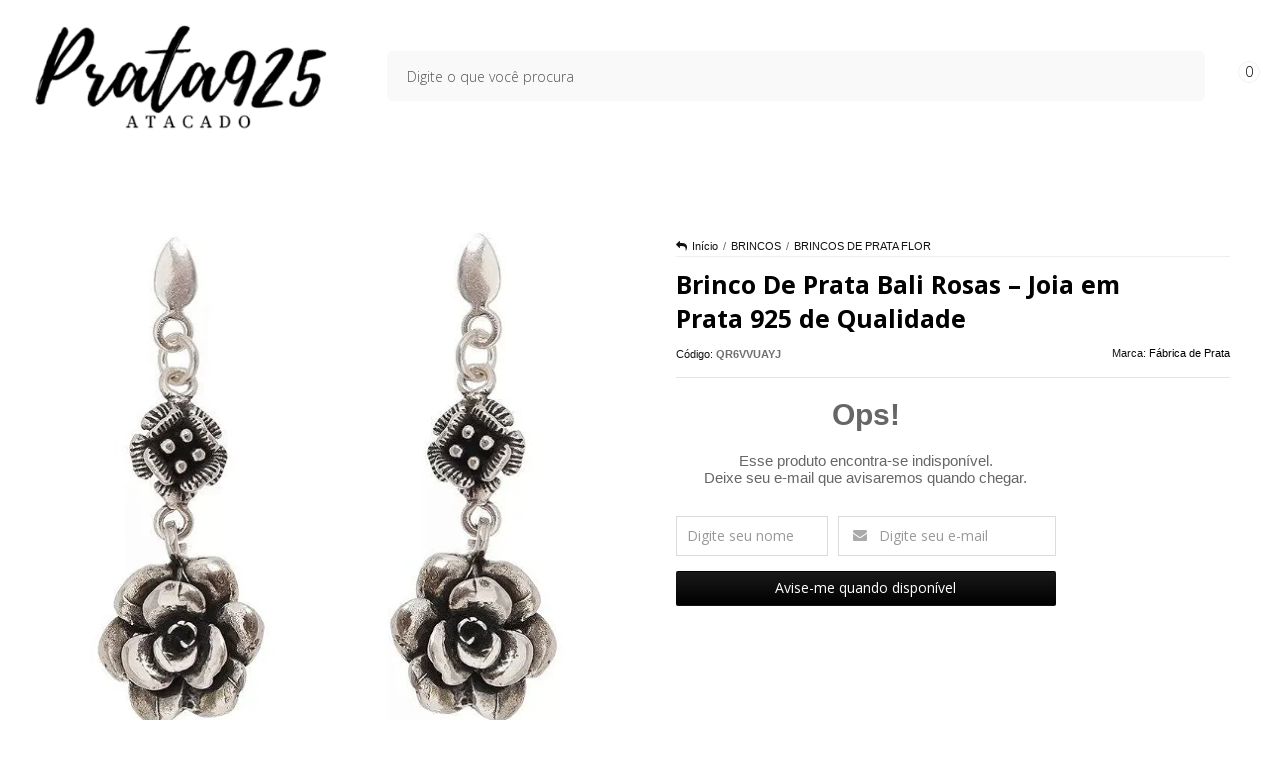

--- FILE ---
content_type: text/html; charset=utf-8
request_url: https://www.prata925atacado.com.br/brinco-de-prata-bali-rosas
body_size: 25207
content:

<!DOCTYPE html>
<html lang="pt-br">
  <head>
    <meta charset="utf-8">
    <meta content='width=device-width, initial-scale=1.0, maximum-scale=2.0' name='viewport' />
    <title>BRINCO DE PRATA BALI ROSAS em Prata 925 – Compre Online - Prata 925 Atacado | Fábrica de Joias em Prata para Revenda</title>
    <meta http-equiv="X-UA-Compatible" content="IE=edge">
    <meta name="generator" content="Loja Integrada" />

    <link rel="dns-prefetch" href="https://cdn.awsli.com.br/">
    <link rel="preconnect" href="https://cdn.awsli.com.br/">
    <link rel="preconnect" href="https://fonts.googleapis.com">
    <link rel="preconnect" href="https://fonts.gstatic.com" crossorigin>

    
  
      <meta property="og:url" content="https://www.prata925atacado.com.br/brinco-de-prata-bali-rosas" />
      <meta property="og:type" content="website" />
      <meta property="og:site_name" content="Prata 925 Atacado" />
      <meta property="og:locale" content="pt_BR" />
    
  <!-- Metadata para o facebook -->
  <meta property="og:type" content="website" />
  <meta property="og:title" content="Brinco De Prata Bali Rosas – Joia em Prata 925 de Qualidade" />
  <meta property="og:image" content="https://cdn.awsli.com.br/800x800/670/670131/produto/28206933/e66922db89.jpg" />
  <meta name="twitter:card" content="product" />
  
  <meta name="twitter:domain" content="www.prata925atacado.com.br" />
  <meta name="twitter:url" content="https://www.prata925atacado.com.br/brinco-de-prata-bali-rosas?utm_source=twitter&utm_medium=twitter&utm_campaign=twitter" />
  <meta name="twitter:title" content="Brinco De Prata Bali Rosas – Joia em Prata 925 de Qualidade" />
  <meta name="twitter:description" content="Peça única em Prata 925 com design sofisticado. Compre agora com frete rápido e garantia." />
  <meta name="twitter:image" content="https://cdn.awsli.com.br/300x300/670/670131/produto/28206933/e66922db89.jpg" />
  <meta name="twitter:label1" content="Código" />
  <meta name="twitter:data1" content="QR6VVUAYJ" />
  <meta name="twitter:label2" content="Disponibilidade" />
  <meta name="twitter:data2" content="Indisponível" />


    
  
    <script>
      setTimeout(function() {
        if (typeof removePageLoading === 'function') {
          removePageLoading();
        };
      }, 7000);
    </script>
  



    

  

    <link rel="canonical" href="https://www.prata925atacado.com.br/brinco-de-prata-bali-rosas" />
  



  <meta name="description" content="Peça única em Prata 925 com design sofisticado. Compre agora com frete rápido e garantia." />
  <meta property="og:description" content="Peça única em Prata 925 com design sofisticado. Compre agora com frete rápido e garantia." />







  <meta name="robots" content="index, follow" />



    
      
        <link rel="shortcut icon" href="https://cdn.awsli.com.br/670/670131/favicon/d05988256f.png" />
      
      <link rel="icon" href="https://cdn.awsli.com.br/670/670131/favicon/d05988256f.png" sizes="192x192">
    
    
      <meta name="theme-color" content="#000000">
    

    
      <link rel="stylesheet" href="https://cdn.awsli.com.br/production/static/loja/estrutura/v1/css/all.min.css?v=e5c3c10" type="text/css">
    
    <!--[if lte IE 8]><link rel="stylesheet" href="https://cdn.awsli.com.br/production/static/loja/estrutura/v1/css/ie-fix.min.css" type="text/css"><![endif]-->
    <!--[if lte IE 9]><style type="text/css">.lateral-fulbanner { position: relative; }</style><![endif]-->

    
      <link rel="stylesheet" href="https://cdn.awsli.com.br/production/static/loja/estrutura/v1/css/tema-escuro.min.css?v=e5c3c10" type="text/css">
    

    
    
      <link href="https://fonts.googleapis.com/css2?family=Open%20Sans:wght@300;400;600;700&display=swap" rel="stylesheet">
    

    
      <link rel="stylesheet" href="https://cdn.awsli.com.br/production/static/loja/estrutura/v1/css/bootstrap-responsive.css?v=e5c3c10" type="text/css">
      <link rel="stylesheet" href="https://cdn.awsli.com.br/production/static/loja/estrutura/v1/css/style-responsive.css?v=e5c3c10">
    

    <link rel="stylesheet" href="/tema.css?v=20260126-114942">

    

    <script type="text/javascript">
      var LOJA_ID = 670131;
      var MEDIA_URL = "https://cdn.awsli.com.br/";
      var API_URL_PUBLIC = 'https://api.awsli.com.br/';
      
        var CARRINHO_PRODS = [];
      
      var ENVIO_ESCOLHIDO = 0;
      var ENVIO_ESCOLHIDO_CODE = 0;
      var CONTRATO_INTERNACIONAL = false;
      var CONTRATO_BRAZIL = !CONTRATO_INTERNACIONAL;
      var IS_STORE_ASYNC = true;
      var IS_CLIENTE_ANONIMO = false;
    </script>

    

    <!-- Editor Visual -->
    

    <script>
      

      const isPreview = JSON.parse(sessionStorage.getItem('preview', true));
      if (isPreview) {
        const url = location.href
        location.search === '' && url + (location.search = '?preview=None')
      }
    </script>

    
      <script src="https://cdn.awsli.com.br/production/static/loja/estrutura/v1/js/all.min.js?v=e5c3c10"></script>
    
    <!-- HTML5 shim and Respond.js IE8 support of HTML5 elements and media queries -->
    <!--[if lt IE 9]>
      <script src="https://oss.maxcdn.com/html5shiv/3.7.2/html5shiv.min.js"></script>
      <script src="https://oss.maxcdn.com/respond/1.4.2/respond.min.js"></script>
    <![endif]-->

    <link rel="stylesheet" href="https://cdn.awsli.com.br/production/static/loja/estrutura/v1/css/slick.min.css" type="text/css">
    <script src="https://cdn.awsli.com.br/production/static/loja/estrutura/v1/js/slick.min.js?v=e5c3c10"></script>
    <link rel="stylesheet" href="https://cdn.awsli.com.br/production/static/css/jquery.fancybox.min.css" type="text/css" />
    <script src="https://cdn.awsli.com.br/production/static/js/jquery/jquery.fancybox.pack.min.js"></script>

    
    

  
  <link rel="stylesheet" href="https://cdn.awsli.com.br/production/static/loja/estrutura/v1/css/imagezoom.min.css" type="text/css">
  <script src="https://cdn.awsli.com.br/production/static/loja/estrutura/v1/js/jquery.imagezoom.min.js"></script>

  <script type="text/javascript">
    var PRODUTO_ID = '28206933';
    var URL_PRODUTO_FRETE_CALCULAR = 'https://www.prata925atacado.com.br/carrinho/frete';
    var variacoes = undefined;
    var grades = undefined;
    var imagem_grande = "https://cdn.awsli.com.br/2500x2500/670/670131/produto/28206933/e66922db89.jpg";
    var produto_grades_imagens = {};
    var produto_preco_sob_consulta = false;
    var produto_preco = 19.75;
  </script>
  <script type="text/javascript" src="https://cdn.awsli.com.br/production/static/loja/estrutura/v1/js/produto.min.js?v=e5c3c10"></script>
  <script type="text/javascript" src="https://cdn.awsli.com.br/production/static/loja/estrutura/v1/js/eventos-pixel-produto.min.js?v=e5c3c10"></script>


    
      
        <script>
  (function(i,s,o,g,r,a,m){i['GoogleAnalyticsObject']=r;i[r]=i[r]||function(){
  (i[r].q=i[r].q||[]).push(arguments)},i[r].l=1*new Date();a=s.createElement(o),
  m=s.getElementsByTagName(o)[0];a.async=1;a.src=g;m.parentNode.insertBefore(a,m)
  })(window,document,'script','//www.google-analytics.com/analytics.js','ga');

  ga('create', 'UA-118959452-1', document.domain.replace(/^(www|store|loja)\./,''));
  ga('require', 'displayfeatures');
  
  
    ga('set', 'ecomm_prodid', 'QR6VVUAYJ');
    ga('set', 'ecomm_pagetype', 'product');
    
      ga('set', 'ecomm_totalvalue', '19.75');
    
  
  
  
  ga('send', 'pageview');
</script>

      
        
<meta property="fb:app_id" content="507124056680886" />
<script type="text/javascript">
  $(document).ready(function() {
    $('#comentarios-container').show();
    $('#comentarios-container #facebook_comments').append('<div class="fb-comments" data-href="http://www.prata925atacado.com.br/brinco-de-prata-bali-rosas" data-width="100%" data-numposts="3" data-colorscheme="light"></div>');
  });
</script>
      
        
      
        
      
        
      
        <!-- Facebook Pixel Code -->
<script>
!function(f,b,e,v,n,t,s){if(f.fbq)return;n=f.fbq=function(){n.callMethod?
n.callMethod.apply(n,arguments):n.queue.push(arguments)};if(!f._fbq)f._fbq=n;
n.push=n;n.loaded=!0;n.version='2.0';n.queue=[];t=b.createElement(e);t.async=!0;
t.src=v;s=b.getElementsByTagName(e)[0];s.parentNode.insertBefore(t,s)}(window,
document,'script','https://connect.facebook.net/en_US/fbevents.js');

fbq('init', '766627461849403');
fbq('track', "PageView");


  fbq('track', 'ViewContent', {
    
      content_type: 'product',
    
    content_ids: ['QR6VVUAYJ'],
    content_name: 'Brinco De Prata Bali Rosas – Joia em Prata 925 de Qualidade',
    value: 19.75,
    currency: 'BRL'
  });



</script>
<noscript><img height="1" width="1" style="display:none"
src="https://www.facebook.com/tr?id=766627461849403&ev=PageView&noscript=1"
/></noscript>
<!-- End Facebook Pixel Code -->
      
        
      
        
      
        
      
        
      
        <!-- Global site tag (gtag.js) - Google Analytics -->
<script async src="https://www.googletagmanager.com/gtag/js?l=LIgtagDataLayer&id=AW-17548324151"></script>
<script>
  window.LIgtagDataLayer = window.LIgtagDataLayer || [];
  function LIgtag(){LIgtagDataLayer.push(arguments);}
  LIgtag('js', new Date());

  LIgtag('set', {
    'currency': 'BRL',
    'country': 'BR'
  });
  
  LIgtag('config', 'AW-17548324151');

  if(window.performance) {
    var timeSincePageLoad = Math.round(performance.now());
    LIgtag('event', 'timing_complete', {
      'name': 'load',
      'time': timeSincePageLoad
    });
  }

  $(document).on('li_view_home', function(_, eventID) {
    LIgtag('event', 'view_home');
  });

  $(document).on('li_select_product', function(_, eventID, data) {
    LIgtag('event', 'select_item', data);
  });

  $(document).on('li_start_contact', function(_, eventID, value) {
    LIgtag('event', 'start_contact', {
      value
    });
  });

  $(document).on('li_view_catalog', function(_, eventID) {
    LIgtag('event', 'view_catalog');
  });

  $(document).on('li_search', function(_, eventID, search_term) {
    LIgtag('event', 'search', {
      search_term
    });
  });

  $(document).on('li_filter_products', function(_, eventID, data) {
    LIgtag('event', 'filter_products', data);
  });

  $(document).on('li_sort_products', function(_, eventID, value) {
    LIgtag('event', 'sort_products', {
      value
    });
  });

  $(document).on('li_view_product', function(_, eventID, item) {
    LIgtag('event', 'view_item', {
      items: [item]
    });
  });

  $(document).on('li_select_variation', function(_, eventID, data) {
    LIgtag('event', 'select_variation', data);
  });

  $(document).on('li_calculate_shipping', function(_, eventID, data) {
    LIgtag('event', 'calculate_shipping', {
      zipcode: data.zipcode
    });
  });

  $(document).on('li_view_cart', function(_, eventID, data) {
    LIgtag('event', 'view_cart', data);
  });

  $(document).on('li_add_to_cart', function(_, eventID, data) {
    LIgtag('event', 'add_to_cart', {
      items: data.items
    });
  });

  $(document).on('li_apply_coupon', function(_, eventID, value) {
    LIgtag('event', 'apply_coupon', {
      value
    });
  });

  $(document).on('li_change_quantity', function(_, eventID, item) {
    LIgtag('event', 'change_quantity', {
      items: [item]
    });
  });

  $(document).on('li_remove_from_cart', function(_, eventID, item) {
    LIgtag('event', 'remove_from_cart', {
      items: [item]
    });
  });

  $(document).on('li_return_home', function(_, eventID) {
    LIgtag('event', 'return_home');
  });

  $(document).on('li_view_checkout', function(_, eventID, data) {
    LIgtag('event', 'begin_checkout', data);
  });

  $(document).on('li_login', function(_, eventID) {
    LIgtag('event', 'login');
  });

  $(document).on('li_change_address', function(_, eventID, value) {
    LIgtag('event', 'change_address', {
      value
    });
  });

  $(document).on('li_change_shipping', function(_, eventID, data) {
    LIgtag('event', 'add_shipping_info', data);
  });

  $(document).on('li_change_payment', function(_, eventID, data) {
    LIgtag('event', 'add_payment_info', data);
  });

  $(document).on('li_start_purchase', function(_, eventID) {
    LIgtag('event', 'start_purchase');
  });

  $(document).on('li_checkout_error', function(_, eventID, value) {
    LIgtag('event', 'checkout_error', {
      value
    });
  });

  $(document).on('li_purchase', function(_, eventID, data) {
    LIgtag('event', 'purchase', data);

    
      LIgtag('event', 'conversion', {
        send_to: 'AW-17548324151/AHcYCJ3xkZgbELfa2K9B',
        value: data.value,
        currency: data.currency,
        transaction_id: data.transaction_id
      });
    
  });
</script>
      
        
      
    

    
<script>
  var url = '/_events/api/setEvent';

  var sendMetrics = function(event, user = {}) {
    var unique_identifier = uuidv4();

    try {
      var data = {
        request: {
          id: unique_identifier,
          environment: 'production'
        },
        store: {
          id: 670131,
          name: 'Prata 925 Atacado',
          test_account: false,
          has_meta_app: window.has_meta_app ?? false,
          li_search: true
        },
        device: {
          is_mobile: /Mobi/.test(window.navigator.userAgent),
          user_agent: window.navigator.userAgent,
          ip: '###device_ip###'
        },
        page: {
          host: window.location.hostname,
          path: window.location.pathname,
          search: window.location.search,
          type: 'product',
          title: document.title,
          referrer: document.referrer
        },
        timestamp: '###server_timestamp###',
        user_timestamp: new Date().toISOString(),
        event,
        origin: 'store'
      };

      if (window.performance) {
        var [timing] = window.performance.getEntriesByType('navigation');

        data['time'] = {
          server_response: Math.round(timing.responseStart - timing.requestStart)
        };
      }

      var _user = {},
          user_email_cookie = $.cookie('user_email'),
          user_data_cookie = $.cookie('LI-UserData');

      if (user_email_cookie) {
        var user_email = decodeURIComponent(user_email_cookie);

        _user['email'] = user_email;
      }

      if (user_data_cookie) {
        var user_data = JSON.parse(user_data_cookie);

        _user['logged'] = user_data.logged;
        _user['id'] = user_data.id ?? undefined;
      }

      $.each(user, function(key, value) {
        _user[key] = value;
      });

      if (!$.isEmptyObject(_user)) {
        data['user'] = _user;
      }

      try {
        var session_identifier = $.cookie('li_session_identifier');

        if (!session_identifier) {
          session_identifier = uuidv4();
        };

        var expiration_date = new Date();

        expiration_date.setTime(expiration_date.getTime() + (30 * 60 * 1000)); // 30 minutos

        $.cookie('li_session_identifier', session_identifier, {
          expires: expiration_date,
          path: '/'
        });

        data['session'] = {
          id: session_identifier
        };
      } catch (err) { }

      try {
        var user_session_identifier = $.cookie('li_user_session_identifier');

        if (!user_session_identifier) {
          user_session_identifier = uuidv4();

          $.cookie('li_user_session_identifier', user_session_identifier, {
            path: '/'
          });
        };

        data['user_session'] = {
          id: user_session_identifier
        };
      } catch (err) { }

      var _cookies = {},
          fbc = $.cookie('_fbc'),
          fbp = $.cookie('_fbp');

      if (fbc) {
        _cookies['fbc'] = fbc;
      }

      if (fbp) {
        _cookies['fbp'] = fbp;
      }

      if (!$.isEmptyObject(_cookies)) {
        data['session']['cookies'] = _cookies;
      }

      try {
        var ab_test_cookie = $.cookie('li_ab_test_running');

        if (ab_test_cookie) {
          var ab_test = JSON.parse(atob(ab_test_cookie));

          if (ab_test.length) {
            data['store']['ab_test'] = ab_test;
          }
        }
      } catch (err) { }

      var _utm = {};

      $.each(sessionStorage, function(key, value) {
        if (key.startsWith('utm_')) {
          var name = key.split('_')[1];

          _utm[name] = value;
        }
      });

      if (!$.isEmptyObject(_utm)) {
        data['session']['utm'] = _utm;
      }

      var controller = new AbortController();

      setTimeout(function() {
        controller.abort();
      }, 5000);

      fetch(url, {
        keepalive: true,
        method: 'POST',
        headers: {
          'Content-Type': 'application/json'
        },
        body: JSON.stringify({ data }),
        signal: controller.signal
      });
    } catch (err) { }

    return unique_identifier;
  }
</script>

    
<script>
  (function() {
    var initABTestHandler = function() {
      try {
        if ($.cookie('li_ab_test_running')) {
          return
        };
        var running_tests = [];

        
        
        
        

        var running_tests_to_cookie = JSON.stringify(running_tests);
        running_tests_to_cookie = btoa(running_tests_to_cookie);
        $.cookie('li_ab_test_running', running_tests_to_cookie, {
          path: '/'
        });

        
        if (running_tests.length > 0) {
          setTimeout(function() {
            $.ajax({
              url: "/conta/status"
            });
          }, 500);
        };

      } catch (err) { }
    }
    setTimeout(initABTestHandler, 500);
  }());
</script>

    
<script>
  $(function() {
    // Clicar em um produto
    $('.listagem-item').click(function() {
      var row, column;

      var $list = $(this).closest('[data-produtos-linha]'),
          index = $(this).closest('li').index();

      if($list.find('.listagem-linha').length === 1) {
        var productsPerRow = $list.data('produtos-linha');

        row = Math.floor(index / productsPerRow) + 1;
        column = (index % productsPerRow) + 1;
      } else {
        row = $(this).closest('.listagem-linha').index() + 1;
        column = index + 1;
      }

      var body = {
        item_id: $(this).attr('data-id'),
        item_sku: $(this).find('.produto-sku').text(),
        item_name: $(this).find('.nome-produto').text().trim(),
        item_row: row,
        item_column: column
      };

      var eventID = sendMetrics({
        type: 'event',
        name: 'select_product',
        data: body
      });

      $(document).trigger('li_select_product', [eventID, body]);
    });

    // Clicar no "Fale Conosco"
    $('#modalContato').on('show', function() {
      var value = 'Fale Conosco';

      var eventID = sendMetrics({
        type: 'event',
        name: 'start_contact',
        data: { text: value }
      });

      $(document).trigger('li_start_contact', [eventID, value]);
    });

    // Clicar no WhatsApp
    $('.li-whatsapp a').click(function() {
      var value = 'WhatsApp';

      var eventID = sendMetrics({
        type: 'event',
        name: 'start_contact',
        data: { text: value }
      });

      $(document).trigger('li_start_contact', [eventID, value]);
    });

    
      // Visualizar o produto
      var body = {
        item_id: '28206933',
        item_sku: 'QR6VVUAYJ',
        item_name: 'Brinco De Prata Bali Rosas – Joia em Prata 925 de Qualidade',
        item_category: 'BRINCOS DE PRATA FLOR',
        item_type: 'product',
        
          full_price: 39.50,
          promotional_price: 19.75,
          price: 19.75,
        
        quantity: 1
      };

      var params = new URLSearchParams(window.location.search),
          recommendation_shelf = null,
          recommendation = {};

      if (
        params.has('recomendacao_id') &&
        params.has('email_ref') &&
        params.has('produtos_recomendados')
      ) {
        recommendation['email'] = {
          id: params.get('recomendacao_id'),
          email_id: params.get('email_ref'),
          products: $.map(params.get('produtos_recomendados').split(','), function(value) {
            return parseInt(value)
          })
        };
      }

      if (recommendation_shelf) {
        recommendation['shelf'] = recommendation_shelf;
      }

      if (!$.isEmptyObject(recommendation)) {
        body['recommendation'] = recommendation;
      }

      var eventID = sendMetrics({
        type: 'pageview',
        name: 'view_product',
        data: body
      });

      $(document).trigger('li_view_product', [eventID, body]);

      // Calcular frete
      $('#formCalcularCep').submit(function() {
        $(document).ajaxSuccess(function(event, xhr, settings) {
          try {
            var url = new URL(settings.url);

            if(url.pathname !== '/carrinho/frete') return;

            var data = xhr.responseJSON;

            if(data.error) return;

            var params = url.searchParams;

            var body = {
              zipcode: params.get('cep'),
              deliveries: $.map(data, function(delivery) {
                if(delivery.msgErro) return;

                return {
                  id: delivery.id,
                  name: delivery.name,
                  price: delivery.price,
                  delivery_time: delivery.deliveryTime
                };
              })
            };

            var eventID = sendMetrics({
              type: 'event',
              name: 'calculate_shipping',
              data: body
            });

            $(document).trigger('li_calculate_shipping', [eventID, body]);

            $(document).off('ajaxSuccess');
          } catch(error) {}
        });
      });

      // Visualizar compre junto
      $(document).on('buy_together_ready', function() {
        var $buyTogether = $('.compre-junto');

        var observer = new IntersectionObserver(function(entries) {
          entries.forEach(function(entry) {
            if(entry.isIntersecting) {
              var body = {
                title: $buyTogether.find('.compre-junto__titulo').text(),
                id: $buyTogether.data('id'),
                items: $buyTogether.find('.compre-junto__produto').map(function() {
                  var $product = $(this);

                  return {
                    item_id: $product.attr('data-id'),
                    item_sku: $product.attr('data-code'),
                    item_name: $product.find('.compre-junto__nome').text(),
                    full_price: $product.find('.compre-junto__preco--regular').data('price') || null,
                    promotional_price: $product.find('.compre-junto__preco--promocional').data('price') || null
                  };
                }).get()
              };

              var eventID = sendMetrics({
                type: 'event',
                name: 'view_buy_together',
                data: body
              });

              $(document).trigger('li_view_buy_together', [eventID, body]);

              observer.disconnect();
            }
          });
        }, { threshold: 1.0 });

        observer.observe($buyTogether.get(0));

        $('.compre-junto__atributo--grade').click(function(event) {
          if(!event.originalEvent) return;

          var body = {
            grid_name: $(this).closest('.compre-junto__atributos').data('grid'),
            variation_name: $(this).data('variation')
          };

          var eventID = sendMetrics({
            type: 'event',
            name: 'select_buy_together_variation',
            data: body
          });

          $(document).trigger('li_select_buy_together_variation', [eventID, body]);
        });

        $('.compre-junto__atributo--lista').change(function(event) {
          if(!event.originalEvent) return;

          var $selectedOption = $(this).find('option:selected');

          if(!$selectedOption.is('[value]')) return;

          var body = {
            grid_name: $(this).closest('.compre-junto__atributos').data('grid'),
            variation_name: $selectedOption.text()
          };

          var eventID = sendMetrics({
            type: 'event',
            name: 'select_buy_together_variation',
            data: body
          });

          $(document).trigger('li_select_buy_together_variation', [eventID, body]);
        });
      });

      // Selecionar uma variação
      $('.atributo-item').click(function(event) {
        if(!event.originalEvent) return;

        var body = {
          grid_name: $(this).data('grade-nome'),
          variation_name: $(this).data('variacao-nome')
        };

        var eventID = sendMetrics({
          type: 'event',
          name: 'select_variation',
          data: body
        });

        $(document).trigger('li_select_variation', [eventID, body]);
      });
    
  });
</script>


    
	<!-- Tag Global Google Ads -->
  
      <!-- Global site tag (gtag.js) - Google Ads: 1043590495 -->
<script async src="https://www.googletagmanager.com/gtag/js?id=AW-1043590495"></script>
<script>
  window.dataLayer = window.dataLayer || [];
  function gtag(){dataLayer.push(arguments);}
  gtag('js', new Date());

  gtag('config', 'AW-1043590495');
</script>
  

	<!-- Google Tag Manager - Head -->
  
      <!-- Google Tag Manager -->
<script>(function(w,d,s,l,i){w[l]=w[l]||[];w[l].push({'gtm.start':
new Date().getTime(),event:'gtm.js'});var f=d.getElementsByTagName(s)[0],
j=d.createElement(s),dl=l!='dataLayer'?'&l='+l:'';j.async=true;j.src=
'https://www.googletagmanager.com/gtm.js?id='+i+dl;f.parentNode.insertBefore(j,f);
})(window,document,'script','dataLayer','GTM-TLWT656');</script>
<!-- End Google Tag Manager -->
  

	<!-- Pinterest -->
  
      <meta name="p:domain_verify" content="b40bde3a8c00249b8310246b96fdaeed"/>
  

	<!-- lojaintegrada-google-shopping -->
  
      <meta name="google-site-verification" content="yYbM1TpHOGRCHmpejvkXBMCJcRqGEqOsGeLhyFSAV08" />
  


    
      
        <link href="//cdn.awsli.com.br/temasv2/4603/__theme_custom.css?v=1687103866" rel="stylesheet" type="text/css">
<script src="//cdn.awsli.com.br/temasv2/4603/__theme_custom.js?v=1687103866"></script>
      
    

    

    
      
        <script defer async src="https://analytics.tiktok.com/i18n/pixel/sdk.js?sdkid=D1DG1AJC77U9O7GC0FM0"></script>
      

      
        <script type="text/javascript">
          !function (w, d, t) {
            w.TiktokAnalyticsObject=t;
            var ttq=w[t]=w[t]||[];
            ttq.methods=["page","track","identify","instances","debug","on","off","once","ready","alias","group","enableCookie","disableCookie"];
            ttq.setAndDefer=function(t,e){
              t[e]=function(){
                t.push([e].concat(Array.prototype.slice.call(arguments,0)))
              }
            }
            for(var i=0;i<ttq.methods.length;i++)
              ttq.setAndDefer(ttq,ttq.methods[i]);
          }(window, document, 'ttq');

          window.LI_TIKTOK_PIXEL_ENABLED = true;
        </script>
      

      
    

    
  <link rel="manifest" href="/manifest.json" />




  </head>
  <body class="pagina-produto produto-28206933 tema-transparente  ">
    <div id="fb-root"></div>
    
  
    <div id="full-page-loading">
      <div class="conteiner" style="height: 100%;">
        <div class="loading-placeholder-content">
          <div class="loading-placeholder-effect loading-placeholder-header"></div>
          <div class="loading-placeholder-effect loading-placeholder-body"></div>
        </div>
      </div>
      <script>
        var is_full_page_loading = true;
        function removePageLoading() {
          if (is_full_page_loading) {
            try {
              $('#full-page-loading').remove();
            } catch(e) {}
            try {
              var div_loading = document.getElementById('full-page-loading');
              if (div_loading) {
                div_loading.remove();
              };
            } catch(e) {}
            is_full_page_loading = false;
          };
        };
        $(function() {
          setTimeout(function() {
            removePageLoading();
          }, 1);
        });
      </script>
      <style>
        #full-page-loading { position: fixed; z-index: 9999999; margin: auto; top: 0; left: 0; bottom: 0; right: 0; }
        #full-page-loading:before { content: ''; display: block; position: fixed; top: 0; left: 0; width: 100%; height: 100%; background: rgba(255, 255, 255, .98); background: radial-gradient(rgba(255, 255, 255, .99), rgba(255, 255, 255, .98)); }
        .loading-placeholder-content { height: 100%; display: flex; flex-direction: column; position: relative; z-index: 1; }
        .loading-placeholder-effect { background-color: #F9F9F9; border-radius: 5px; width: 100%; animation: pulse-loading 1.5s cubic-bezier(0.4, 0, 0.6, 1) infinite; }
        .loading-placeholder-content .loading-placeholder-body { flex-grow: 1; margin-bottom: 30px; }
        .loading-placeholder-content .loading-placeholder-header { height: 20%; min-height: 100px; max-height: 200px; margin: 30px 0; }
        @keyframes pulse-loading{50%{opacity:.3}}
      </style>
    </div>
  



    
      
        




<div class="barra-inicial fundo-secundario">
  <div class="conteiner">
    <div class="row-fluid">
      <div class="lista-redes span3 hidden-phone">
        
          <ul>
            
              <li>
                <a href="https://facebook.com/fabricadeprata" target="_blank" aria-label="Siga nos no Facebook"><i class="icon-facebook"></i></a>
              </li>
            
            
            
            
              <li>
                <a href="https://youtube.com.br/channel/UCXW0IwW-L2mpHrjLAdMw5jw/featured" target="_blank" aria-label="Siga nos no Youtube"><i class="icon-youtube"></i></a>
              </li>
            
            
              <li>
                <a href="https://instagram.com/fabricadeprata" target="_blank" aria-label="Siga nos no Instagram"><i class="icon-instagram"></i></a>
              </li>
            
            
            
          </ul>
        
      </div>
      <div class="canais-contato span9">
        <ul>
          <li class="hidden-phone">
            <a href="#modalContato" data-toggle="modal" data-target="#modalContato">
              <i class="icon-comment"></i>
              Fale Conosco
            </a>
          </li>
          
            <li>
              <span>
                <i class="icon-phone"></i>Telefone: (11) 91355-4832
              </span>
            </li>
          
          
            <li class="tel-whatsapp">
              <span>
                <i class="fa fa-whatsapp"></i>Whatsapp: (11) 91355-4832
              </span>
            </li>
          
          
        </ul>
      </div>
    </div>
  </div>
</div>

      
    

    <div class="conteiner-principal">
      
        
          
<div id="cabecalho">

  <div class="atalhos-mobile visible-phone fundo-secundario borda-principal">
    <ul>

      <li><a href="https://www.prata925atacado.com.br/" class="icon-home"> </a></li>
      
      <li class="fundo-principal"><a href="https://www.prata925atacado.com.br/carrinho/index" class="icon-shopping-cart"> </a></li>
      
      
        <li class="menu-user-logged" style="display: none;"><a href="https://www.prata925atacado.com.br/conta/logout" class="icon-signout menu-user-logout"> </a></li>
      
      
      <li><a href="https://www.prata925atacado.com.br/conta/index" class="icon-user"> </a></li>
      
      <li class="vazia"><span>&nbsp;</span></li>

    </ul>
  </div>

  <div class="conteiner">
    <div class="row-fluid">
      <div class="span3">
        <h2 class="logo cor-secundaria">
          <a href="https://www.prata925atacado.com.br/" title="Prata 925 Atacado">
            
            <img src="https://cdn.awsli.com.br/400x300/670/670131/logo/prata925atacado-21toszcvhq.png" alt="Prata 925 Atacado" />
            
          </a>
        </h2>


      </div>

      <div class="conteudo-topo span9">
        <div class="superior row-fluid hidden-phone">
          <div class="span8">
            
              
                <div class="btn-group menu-user-logged" style="display: none;">
                  <a href="https://www.prata925atacado.com.br/conta/index" class="botao secundario pequeno dropdown-toggle" data-toggle="dropdown">
                    Olá, <span class="menu-user-name"></span>
                    <span class="icon-chevron-down"></span>
                  </a>
                  <ul class="dropdown-menu">
                    <li>
                      <a href="https://www.prata925atacado.com.br/conta/index" title="Minha conta">Minha conta</a>
                    </li>
                    
                      <li>
                        <a href="https://www.prata925atacado.com.br/conta/pedido/listar" title="Minha conta">Meus pedidos</a>
                      </li>
                    
                    <li>
                      <a href="https://www.prata925atacado.com.br/conta/favorito/listar" title="Meus favoritos">Meus favoritos</a>
                    </li>
                    <li>
                      <a href="https://www.prata925atacado.com.br/conta/logout" title="Sair" class="menu-user-logout">Sair</a>
                    </li>
                  </ul>
                </div>
              
              
                <a href="https://www.prata925atacado.com.br/conta/login" class="bem-vindo cor-secundaria menu-user-welcome">
                  Bem-vindo, <span class="cor-principal">identifique-se</span> para fazer pedidos
                </a>
              
            
          </div>
          <div class="span4">
            <ul class="acoes-conta borda-alpha">
              
                <li>
                  <i class="icon-list fundo-principal"></i>
                  <a href="https://www.prata925atacado.com.br/conta/pedido/listar" class="cor-secundaria">Meus Pedidos</a>
                </li>
              
              
                <li>
                  <i class="icon-user fundo-principal"></i>
                  <a href="https://www.prata925atacado.com.br/conta/index" class="cor-secundaria">Minha Conta</a>
                </li>
              
            </ul>
          </div>
        </div>

        <div class="inferior row-fluid ">
          <div class="span8 busca-mobile">
            <a href="javascript:;" class="atalho-menu visible-phone icon-th botao principal"> </a>

            <div class="busca borda-alpha">
              <form id="form-buscar" action="/buscar" method="get">
                <input id="auto-complete" type="text" name="q" placeholder="Digite o que você procura" value="" autocomplete="off" maxlength="255" />
                <button class="botao botao-busca icon-search fundo-secundario" aria-label="Buscar"></button>
              </form>
            </div>

          </div>

          
            <div class="span4 hidden-phone">
              

  <div class="carrinho vazio">
    
      <a href="https://www.prata925atacado.com.br/carrinho/index">
        <i class="icon-shopping-cart fundo-principal"></i>
        <strong class="qtd-carrinho titulo cor-secundaria" style="display: none;">0</strong>
        <span style="display: none;">
          
            <b class="titulo cor-secundaria"><span>Meu Carrinho</span></b>
          
          <span class="cor-secundaria">Produtos adicionados</span>
        </span>
        
          <span class="titulo cor-secundaria vazio-text">Carrinho vazio</span>
        
      </a>
    
    <div class="carrinho-interno-ajax"></div>
  </div>
  
<div class="minicart-placeholder" style="display: none;">
  <div class="carrinho-interno borda-principal">
    <ul>
      <li class="minicart-item-modelo">
        
          <div class="preco-produto com-promocao destaque-parcela ">
            <div>
              <s class="preco-venda">
                R$ --PRODUTO_PRECO_DE--
              </s>
              <strong class="preco-promocional cor-principal">
                R$ --PRODUTO_PRECO_POR--
              </strong>
            </div>
          </div>
        
        <a data-href="--PRODUTO_URL--" class="imagem-produto">
          <img data-src="https://cdn.awsli.com.br/64x64/--PRODUTO_IMAGEM--" alt="--PRODUTO_NOME--" />
        </a>
        <a data-href="--PRODUTO_URL--" class="nome-produto cor-secundaria">
          --PRODUTO_NOME--
        </a>
        <div class="produto-sku hide">--PRODUTO_SKU--</div>
      </li>
    </ul>
    <div class="carrinho-rodape">
      <span class="carrinho-info">
        
          <i>--CARRINHO_QUANTIDADE-- produto no carrinho</i>
        
        
          
            <span class="carrino-total">
              Total: <strong class="titulo cor-principal">R$ --CARRINHO_TOTAL_ITENS--</strong>
            </span>
          
        
      </span>
      <a href="https://www.prata925atacado.com.br/carrinho/index" class="botao principal">
        
          <i class="icon-shopping-cart"></i>Ir para o carrinho
        
      </a>
    </div>
  </div>
</div>



            </div>
          
        </div>

      </div>
    </div>
    


  
    
      
<div class="menu superior">
  <ul class="nivel-um">
    


    

  


    
      <li class="categoria-id-2460565 com-filho borda-principal">
        <a href="https://www.prata925atacado.com.br/aneis-de-prata" title="ANÉIS">
          <strong class="titulo cor-secundaria">ANÉIS</strong>
          
            <i class="icon-chevron-down fundo-secundario"></i>
          
        </a>
        
          <ul class="nivel-dois borda-alpha">
            

  <li class="categoria-id-2477521 ">
    <a href="https://www.prata925atacado.com.br/aneis-de-prata-bali" title="ANÉIS DE PRATA BALI">
      
      ANÉIS DE PRATA BALI
    </a>
    
  </li>

  <li class="categoria-id-2477416 ">
    <a href="https://www.prata925atacado.com.br/anel-de-prata-bicho" title="ANEL DE PRATA BICHO">
      
      ANEL DE PRATA BICHO
    </a>
    
  </li>

  <li class="categoria-id-2477406 ">
    <a href="https://www.prata925atacado.com.br/anel-de-prata-com-pedra" title="ANEL DE PRATA COM PEDRA">
      
      ANEL DE PRATA COM PEDRA
    </a>
    
  </li>

  <li class="categoria-id-2477415 ">
    <a href="https://www.prata925atacado.com.br/anel-de-prata-falange" title="ANEL DE PRATA FALANGE">
      
      ANEL DE PRATA FALANGE
    </a>
    
  </li>

  <li class="categoria-id-2477419 ">
    <a href="https://www.prata925atacado.com.br/anel-de-prata-flores" title="ANEL DE PRATA FLORES">
      
      ANEL DE PRATA FLORES
    </a>
    
  </li>

  <li class="categoria-id-2558639 ">
    <a href="https://www.prata925atacado.com.br/anel-de-prata-liso" title="ANEL DE PRATA LISO">
      
      ANEL DE PRATA LISO
    </a>
    
  </li>

  <li class="categoria-id-2477553 ">
    <a href="https://www.prata925atacado.com.br/anel-de-prata-masculino" title="ANEL DE PRATA MASCULINO">
      
      ANEL DE PRATA MASCULINO
    </a>
    
  </li>

  <li class="categoria-id-3537376 ">
    <a href="https://www.prata925atacado.com.br/aliancas-de-prata" title="MEIA ALIANÇA E SOLITÁRIO DE PRATA">
      
      MEIA ALIANÇA E SOLITÁRIO DE PRATA
    </a>
    
  </li>


          </ul>
        
      </li>
    
      <li class="categoria-id-2471585 com-filho borda-principal">
        <a href="https://www.prata925atacado.com.br/berloques-de-prata-atacado" title="BERLOQUES">
          <strong class="titulo cor-secundaria">BERLOQUES</strong>
          
            <i class="icon-chevron-down fundo-secundario"></i>
          
        </a>
        
          <ul class="nivel-dois borda-alpha">
            

  <li class="categoria-id-4724551 ">
    <a href="https://www.prata925atacado.com.br/berloque-de-prata-com-pedras" title="BERLOQUE DE PRATA COM PEDRAS">
      
      BERLOQUE DE PRATA COM PEDRAS
    </a>
    
  </li>

  <li class="categoria-id-16702263 ">
    <a href="https://www.prata925atacado.com.br/berloque-esportes" title="BERLOQUE DE PRATA ESPORTES">
      
      BERLOQUE DE PRATA ESPORTES
    </a>
    
  </li>

  <li class="categoria-id-2477446 ">
    <a href="https://www.prata925atacado.com.br/berloques-de-prata-animacao" title="BERLOQUES DE PRATA ANIMAÇÃO">
      
      BERLOQUES DE PRATA ANIMAÇÃO
    </a>
    
  </li>

  <li class="categoria-id-2477438 ">
    <a href="https://www.prata925atacado.com.br/berloques-de-prata-bichos" title="BERLOQUES DE PRATA BICHOS">
      
      BERLOQUES DE PRATA BICHOS
    </a>
    
  </li>

  <li class="categoria-id-2477468 ">
    <a href="https://www.prata925atacado.com.br/berloques-de-prata-diversos" title="BERLOQUES DE PRATA DIVERSOS">
      
      BERLOQUES DE PRATA DIVERSOS
    </a>
    
  </li>

  <li class="categoria-id-2477453 ">
    <a href="https://www.prata925atacado.com.br/berloques-de-prata-familia" title="BERLOQUES DE PRATA FAMÍLIA">
      
      BERLOQUES DE PRATA FAMÍLIA
    </a>
    
  </li>

  <li class="categoria-id-2477474 ">
    <a href="https://www.prata925atacado.com.br/berloques-de-prata-moda" title="BERLOQUES DE PRATA MODA">
      
      BERLOQUES DE PRATA MODA
    </a>
    
  </li>

  <li class="categoria-id-2477440 ">
    <a href="https://www.prata925atacado.com.br/berloques-de-prata-profissoes" title="BERLOQUES DE PRATA PROFISSÕES">
      
      BERLOQUES DE PRATA PROFISSÕES
    </a>
    
  </li>

  <li class="categoria-id-2477460 ">
    <a href="https://www.prata925atacado.com.br/berloques-de-prata-separadores" title="BERLOQUES DE PRATA SEPARADORES">
      
      BERLOQUES DE PRATA SEPARADORES
    </a>
    
  </li>

  <li class="categoria-id-2477473 ">
    <a href="https://www.prata925atacado.com.br/berloques-de-prata-transportes" title="BERLOQUES DE PRATA TRANSPORTES">
      
      BERLOQUES DE PRATA TRANSPORTES
    </a>
    
  </li>

  <li class="categoria-id-2477441 ">
    <a href="https://www.prata925atacado.com.br/berloques-de-prata-viagens" title="BERLOQUES DE PRATA VIAGENS">
      
      BERLOQUES DE PRATA VIAGENS
    </a>
    
  </li>

  <li class="categoria-id-2509177 ">
    <a href="https://www.prata925atacado.com.br/pulseiras-para-berloques-de-prata" title="PULSEIRAS PARA BERLOQUES DE PRATA">
      
      PULSEIRAS PARA BERLOQUES DE PRATA
    </a>
    
  </li>

  <li class="categoria-id-7536450 ">
    <a href="https://www.prata925atacado.com.br/trava-de-seguranca" title="TRAVA DE SEGURANÇA">
      
      TRAVA DE SEGURANÇA
    </a>
    
  </li>


          </ul>
        
      </li>
    
      <li class="categoria-id-2461569 com-filho borda-principal">
        <a href="https://www.prata925atacado.com.br/brincos-de-prata-atacado" title="BRINCOS">
          <strong class="titulo cor-secundaria">BRINCOS</strong>
          
            <i class="icon-chevron-down fundo-secundario"></i>
          
        </a>
        
          <ul class="nivel-dois borda-alpha">
            

  <li class="categoria-id-2558965 ">
    <a href="https://www.prata925atacado.com.br/argolas-de-prata" title="ARGOLAS DE PRATA">
      
      ARGOLAS DE PRATA
    </a>
    
  </li>

  <li class="categoria-id-17171193 ">
    <a href="https://www.prata925atacado.com.br/argolas-com-zirconias" title="ARGOLAS PRATA COM ZIRCÔNIAS">
      
      ARGOLAS PRATA COM ZIRCÔNIAS
    </a>
    
  </li>

  <li class="categoria-id-2477422 ">
    <a href="https://www.prata925atacado.com.br/brincos-de-prata-2-furo" title="BRINCOS DE PRATA 2º FURO">
      
      BRINCOS DE PRATA 2º FURO
    </a>
    
  </li>

  <li class="categoria-id-7536453 ">
    <a href="https://www.prata925atacado.com.br/brincos-de-prata-bali" title="BRINCOS DE PRATA BALI">
      
      BRINCOS DE PRATA BALI
    </a>
    
  </li>

  <li class="categoria-id-2476532 ">
    <a href="https://www.prata925atacado.com.br/brincos-de-prata-bichos" title="BRINCOS DE PRATA BICHOS">
      
      BRINCOS DE PRATA BICHOS
    </a>
    
  </li>

  <li class="categoria-id-2477404 ">
    <a href="https://www.prata925atacado.com.br/brincos-de-prata-boho" title="BRINCOS DE PRATA BOHO">
      
      BRINCOS DE PRATA BOHO
    </a>
    
  </li>

  <li class="categoria-id-2476535 ">
    <a href="https://www.prata925atacado.com.br/brincos-de-prata-com-pedras" title="BRINCOS DE PRATA COM PEDRAS">
      
      BRINCOS DE PRATA COM PEDRAS
    </a>
    
  </li>

  <li class="categoria-id-2476530 ">
    <a href="https://www.prata925atacado.com.br/brincos-de-prata-flor" title="BRINCOS DE PRATA FLOR">
      
      BRINCOS DE PRATA FLOR
    </a>
    
  </li>

  <li class="categoria-id-7536480 ">
    <a href="https://www.prata925atacado.com.br/brincos-de-prata-lisa" title="BRINCOS DE PRATA LISA">
      
      BRINCOS DE PRATA LISA
    </a>
    
  </li>

  <li class="categoria-id-5324788 ">
    <a href="https://www.prata925atacado.com.br/brincos-de-prata-masculino" title="BRINCOS DE PRATA MASCULINO">
      
      BRINCOS DE PRATA MASCULINO
    </a>
    
  </li>

  <li class="categoria-id-5087521 ">
    <a href="https://www.prata925atacado.com.br/ear-cuff" title="EAR CUFF DE PRATA">
      
      EAR CUFF DE PRATA
    </a>
    
  </li>

  <li class="categoria-id-3238970 ">
    <a href="https://www.prata925atacado.com.br/piercing-de-prata" title="PIERCING DE PRATA">
      
      PIERCING DE PRATA
    </a>
    
  </li>

  <li class="categoria-id-3898793 ">
    <a href="https://www.prata925atacado.com.br/trio-de-brincos-de-prata" title="TRIO DE BRINCOS DE PRATA">
      
      TRIO DE BRINCOS DE PRATA
    </a>
    
  </li>


          </ul>
        
      </li>
    
      <li class="categoria-id-2471554 com-filho borda-principal">
        <a href="https://www.prata925atacado.com.br/pulseiras-de-prata-atacado" title="PULSEIRAS">
          <strong class="titulo cor-secundaria">PULSEIRAS</strong>
          
            <i class="icon-chevron-down fundo-secundario"></i>
          
        </a>
        
          <ul class="nivel-dois borda-alpha">
            

  <li class="categoria-id-2559206 ">
    <a href="https://www.prata925atacado.com.br/braceletes-de-prata" title="BRACELETES">
      
      BRACELETES
    </a>
    
  </li>

  <li class="categoria-id-4976642 ">
    <a href="https://www.prata925atacado.com.br/pulseira-de-prata-infantil" title="PULSEIRA DE PRATA INFANTIL">
      
      PULSEIRA DE PRATA INFANTIL
    </a>
    
  </li>

  <li class="categoria-id-3069234 ">
    <a href="https://www.prata925atacado.com.br/pulseira-de-prata-masculina" title="PULSEIRA DE PRATA MASCULINA">
      
      PULSEIRA DE PRATA MASCULINA
    </a>
    
  </li>

  <li class="categoria-id-2509178 ">
    <a href="https://www.prata925atacado.com.br/pulseiras-de-berloques-de-prata" title="PULSEIRAS DE BERLOQUES DE PRATA">
      
      PULSEIRAS DE BERLOQUES DE PRATA
    </a>
    
  </li>

  <li class="categoria-id-2476510 ">
    <a href="https://www.prata925atacado.com.br/pulseiras-de-prata-bali-atacado" title="PULSEIRAS DE PRATA BALI">
      
      PULSEIRAS DE PRATA BALI
    </a>
    
  </li>

  <li class="categoria-id-2477398 ">
    <a href="https://www.prata925atacado.com.br/pulseiras-de-prata-bichos" title="PULSEIRAS DE PRATA BICHOS">
      
      PULSEIRAS DE PRATA BICHOS
    </a>
    
  </li>

  <li class="categoria-id-2477426 ">
    <a href="https://www.prata925atacado.com.br/pulseiras-de-prata-com-pedras" title="PULSEIRAS DE PRATA COM PEDRAS">
      
      PULSEIRAS DE PRATA COM PEDRAS
    </a>
    
  </li>

  <li class="categoria-id-2477399 ">
    <a href="https://www.prata925atacado.com.br/pulseiras-de-prata-flor" title="PULSEIRAS DE PRATA FLOR">
      
      PULSEIRAS DE PRATA FLOR
    </a>
    
  </li>

  <li class="categoria-id-2587804 ">
    <a href="https://www.prata925atacado.com.br/pulseiras-de-prata-italiana-feminina" title="PULSEIRAS DE PRATA ITALIANA FEMININA">
      
      PULSEIRAS DE PRATA ITALIANA FEMININA
    </a>
    
  </li>

  <li class="categoria-id-3824361 ">
    <a href="https://www.prata925atacado.com.br/pulseiras-de-prata-lisa" title="PULSEIRAS DE PRATA LISA">
      
      PULSEIRAS DE PRATA LISA
    </a>
    
  </li>


          </ul>
        
      </li>
    
      <li class="categoria-id-2471557 com-filho borda-principal">
        <a href="https://www.prata925atacado.com.br/correntes-de-prata-atacado" title="CORRENTES">
          <strong class="titulo cor-secundaria">CORRENTES</strong>
          
            <i class="icon-chevron-down fundo-secundario"></i>
          
        </a>
        
          <ul class="nivel-dois borda-alpha">
            

  <li class="categoria-id-3217845 ">
    <a href="https://www.prata925atacado.com.br/choker-de-prata" title="CHOKER DE PRATA">
      
      CHOKER DE PRATA
    </a>
    
  </li>

  <li class="categoria-id-2588364 ">
    <a href="https://www.prata925atacado.com.br/colares-de-prata" title="COLARES DE PRATA">
      
      COLARES DE PRATA
    </a>
    
  </li>

  <li class="categoria-id-10579735 ">
    <a href="https://www.prata925atacado.com.br/colar-silicone-prata" title="COLAR SILICONE PRATA">
      
      COLAR SILICONE PRATA
    </a>
    
  </li>

  <li class="categoria-id-2588539 ">
    <a href="https://www.prata925atacado.com.br/correntes-de-prata-feminina" title="CORRENTES DE PRATA FEMININA">
      
      CORRENTES DE PRATA FEMININA
    </a>
    
  </li>

  <li class="categoria-id-2588009 ">
    <a href="https://www.prata925atacado.com.br/correntes-de-prata-masculina" title="CORRENTES DE PRATA MASCULINA">
      
      CORRENTES DE PRATA MASCULINA
    </a>
    
  </li>

  <li class="categoria-id-18001041 ">
    <a href="https://www.prata925atacado.com.br/escapulario-de-prata" title="ESCAPULÁRIO DE PRATA">
      
      ESCAPULÁRIO DE PRATA
    </a>
    
  </li>

  <li class="categoria-id-11510183 ">
    <a href="https://www.prata925atacado.com.br/gravatinha-de-prata" title="GRAVATINHA DE PRATA">
      
      GRAVATINHA DE PRATA
    </a>
    
  </li>


          </ul>
        
      </li>
    
      <li class="categoria-id-2729282 com-filho borda-principal">
        <a href="https://www.prata925atacado.com.br/CONJUNTOS-DE-PRATA" title="CONJUNTOS">
          <strong class="titulo cor-secundaria">CONJUNTOS</strong>
          
            <i class="icon-chevron-down fundo-secundario"></i>
          
        </a>
        
          <ul class="nivel-dois borda-alpha">
            

  <li class="categoria-id-3910633 ">
    <a href="https://www.prata925atacado.com.br/conjunto-de-prata" title="CONJUNTO DE PRATA">
      
      CONJUNTO DE PRATA
    </a>
    
  </li>


          </ul>
        
      </li>
    
      <li class="categoria-id-2471573 com-filho borda-principal">
        <a href="https://www.prata925atacado.com.br/pingentes-de-prata-atacado" title="PINGENTES">
          <strong class="titulo cor-secundaria">PINGENTES</strong>
          
            <i class="icon-chevron-down fundo-secundario"></i>
          
        </a>
        
          <ul class="nivel-dois borda-alpha">
            

  <li class="categoria-id-2519297 ">
    <a href="https://www.prata925atacado.com.br/pingente-de-prata-bali" title="PINGENTE DE PRATA BALI">
      
      PINGENTE DE PRATA BALI
    </a>
    
  </li>

  <li class="categoria-id-3826098 ">
    <a href="https://www.prata925atacado.com.br/pingente-de-prata-ponto-de-luz" title="PINGENTE DE PRATA PONTO DE LUZ">
      
      PINGENTE DE PRATA PONTO DE LUZ
    </a>
    
  </li>

  <li class="categoria-id-2516537 ">
    <a href="https://www.prata925atacado.com.br/pingentes-de-prata-com-pedras" title="PINGENTES DE PRATA COM PEDRAS">
      
      PINGENTES DE PRATA COM PEDRAS
    </a>
    
  </li>

  <li class="categoria-id-5397670 ">
    <a href="https://www.prata925atacado.com.br/pingentes-de-prata-lisa" title="PINGENTES DE PRATA LISA">
      
      PINGENTES DE PRATA LISA
    </a>
    
  </li>

  <li class="categoria-id-4340794 ">
    <a href="https://www.prata925atacado.com.br/pingentes-de-prata-masculino" title="PINGENTES DE PRATA MASCULINO">
      
      PINGENTES DE PRATA MASCULINO
    </a>
    
  </li>


          </ul>
        
      </li>
    
      <li class="categoria-id-2471568 com-filho borda-principal">
        <a href="https://www.prata925atacado.com.br/tornozeleiras-de-prata-atacado" title="TORNOZELEIRAS">
          <strong class="titulo cor-secundaria">TORNOZELEIRAS</strong>
          
            <i class="icon-chevron-down fundo-secundario"></i>
          
        </a>
        
          <ul class="nivel-dois borda-alpha">
            

  <li class="categoria-id-3855656 ">
    <a href="https://www.prata925atacado.com.br/tornozeleira-de-prata-com-pedras" title="TORNOZELEIRA DE PRATA COM PEDRAS">
      
      TORNOZELEIRA DE PRATA COM PEDRAS
    </a>
    
  </li>

  <li class="categoria-id-3845848 ">
    <a href="https://www.prata925atacado.com.br/tornozeleira-de-prata-italiana" title="TORNOZELEIRA DE PRATA ITALIANA">
      
      TORNOZELEIRA DE PRATA ITALIANA
    </a>
    
  </li>

  <li class="categoria-id-3855654 ">
    <a href="https://www.prata925atacado.com.br/tornozeleira-indiana" title="TORNOZELEIRA INDIANA">
      
      TORNOZELEIRA INDIANA
    </a>
    
  </li>

  <li class="categoria-id-3855738 ">
    <a href="https://www.prata925atacado.com.br/tornozeleira-prata-de-bali" title="TORNOZELEIRA PRATA DE BALI">
      
      TORNOZELEIRA PRATA DE BALI
    </a>
    
  </li>


          </ul>
        
      </li>
    
      <li class="categoria-id-18480196 com-filho borda-principal">
        <a href="https://www.prata925atacado.com.br/embalagem-para-joias" title="EMBALAGEM">
          <strong class="titulo cor-secundaria">EMBALAGEM</strong>
          
            <i class="icon-chevron-down fundo-secundario"></i>
          
        </a>
        
          <ul class="nivel-dois borda-alpha">
            

  <li class="categoria-id-3910556 ">
    <a href="https://www.prata925atacado.com.br/flanela-magica" title="FLANELA MAGICA">
      
      FLANELA MAGICA
    </a>
    
  </li>

  <li class="categoria-id-3795599 ">
    <a href="https://www.prata925atacado.com.br/limpa-prata" title="LIMPA PRATA">
      
      LIMPA PRATA
    </a>
    
  </li>

  <li class="categoria-id-18480275 ">
    <a href="https://www.prata925atacado.com.br/saquinhos-de-lame" title="SAQUINHOS DE LAMÊ">
      
      SAQUINHOS DE LAMÊ
    </a>
    
  </li>

  <li class="categoria-id-18480259 ">
    <a href="https://www.prata925atacado.com.br/saquinhos-de-organza-atacado" title="SAQUINHOS DE ORGANZA">
      
      SAQUINHOS DE ORGANZA
    </a>
    
  </li>


          </ul>
        
      </li>
    
  </ul>
</div>

    
  


  </div>
  <span id="delimitadorBarra"></span>
</div>

          

  


        
      

      
  


      <div id="corpo">
        <div class="conteiner">
          

          
  


          
            <div class="secao-principal row-fluid sem-coluna">
              

              
  <div class="span12 produto" itemscope="itemscope" itemtype="http://schema.org/Product">
    <div class="row-fluid">
      <div class="span6">
        
        <div class="conteiner-imagem">
          <div>
            
              <a href="https://cdn.awsli.com.br/2500x2500/670/670131/produto/28206933/e66922db89.jpg" title="Ver imagem grande do produto" id="abreZoom" style="display: none;"><i class="icon-zoom-in"></i></a>
            
            <img loading="lazy" src="https://cdn.awsli.com.br/600x700/670/670131/produto/28206933/e66922db89.jpg" alt="Brinco De Prata Bali Rosas – Joia em Prata 925 de Qualidade" id="imagemProduto" itemprop="image" />
          </div>
        </div>
        <div class="produto-thumbs thumbs-horizontal hide">
          <div id="carouselImagem" class="flexslider ">
            <ul class="miniaturas slides">
              
                <li>
                  <a href="javascript:;" title="Brinco De Prata Bali Rosas – Joia em Prata 925 de Qualidade - Imagem 1" data-imagem-grande="https://cdn.awsli.com.br/2500x2500/670/670131/produto/28206933/e66922db89.jpg" data-imagem-id="26133991">
                    <span>
                      <img loading="lazy" src="https://cdn.awsli.com.br/64x50/670/670131/produto/28206933/e66922db89.jpg" alt="Brinco De Prata Bali Rosas – Joia em Prata 925 de Qualidade - Imagem 1" data-largeimg="https://cdn.awsli.com.br/2500x2500/670/670131/produto/28206933/e66922db89.jpg" data-mediumimg="https://cdn.awsli.com.br/600x700/670/670131/produto/28206933/e66922db89.jpg" />
                    </span>
                  </a>
                </li>
              
            </ul>
          </div>
        </div>
        
          
        

        <!--googleoff: all-->

        <div class="produto-compartilhar">
          <div class="lista-redes">
            <div class="addthis_toolbox addthis_default_style addthis_32x32_style">
              <ul>
                <li class="visible-phone">
                  <a href="https://api.whatsapp.com/send?text=Brinco%20De%20Prata%20Bali%20Rosas%20%E2%80%93%20Joia%20em%20Prata%20925%20de%20Qualidade%20http%3A%2F%2Fwww.prata925atacado.com.br/brinco-de-prata-bali-rosas" target="_blank"><i class="fa fa-whatsapp"></i></a>
                </li>
                
                <li class="hidden-phone">
                  
                    <a href="https://www.prata925atacado.com.br/conta/favorito/28206933/adicionar" class="lista-favoritos fundo-principal adicionar-favorito hidden-phone" rel="nofollow">
                      <i class="icon-plus"></i>
                      Lista de Desejos
                    </a>
                  
                </li>
                
                
              </ul>
            </div>
          </div>
        </div>

        <!--googleon: all-->

      </div>
      <div class="span6">
        <div class="principal">
          <div class="info-principal-produto">
            
<div class="breadcrumbs borda-alpha ">
  <ul>
    
      <li>
        <a href="https://www.prata925atacado.com.br/"><i class="fa fa-folder"></i>Início</a>
      </li>
    

    
    
    
      
        


  
    <li>
      <a href="https://www.prata925atacado.com.br/brincos-de-prata-atacado">BRINCOS</a>
    </li>
  



  <li>
    <a href="https://www.prata925atacado.com.br/brincos-de-prata-flor">BRINCOS DE PRATA FLOR</a>
  </li>


      
      <!-- <li>
        <strong class="cor-secundaria">Brinco De Prata Bali Rosas – Joia em Prata 925 de Qualidade</strong>
      </li> -->
    

    
  </ul>
</div>

            <h1 class="nome-produto titulo cor-secundaria" itemprop="name">Brinco De Prata Bali Rosas – Joia em Prata 925 de Qualidade</h1>
            
            <div class="codigo-produto">
              <span class="cor-secundaria">
                <b>Código: </b> <span itemprop="sku">QR6VVUAYJ</span>
              </span>
              
                <span class="cor-secundaria pull-right" itemprop="brand" itemscope="itemscope" itemtype="http://schema.org/Brand">
                  <b>Marca: </b>
                  <a href="https://www.prata925atacado.com.br/marca/fabrica-de-prata.html" itemprop="url">Fábrica de Prata</a>
                  <meta itemprop="name" content="Fábrica de Prata" />
                </span>
              
              <div class="hide trustvox-stars">
                <a href="#comentarios" target="_self">
                  <div data-trustvox-product-code-js="28206933" data-trustvox-should-skip-filter="true" data-trustvox-display-rate-schema="false"></div>
                </a>
              </div>
              



            </div>
          </div>

          
            

          

          

          

<div class="acoes-produto indisponivel SKU-QR6VVUAYJ" data-produto-id="28206933" data-variacao-id="">
  




  <div>
    
      <div class="preco-produto destaque-avista com-promocao">
        
          

  <div class="avise-me">
    <form action="/espera/produto/28206933/assinar/" method="POST" class="avise-me-form">
      <span class="avise-tit">
        Ops!
      </span>
      <span class="avise-descr">
        Esse produto encontra-se indisponível.<br />
        Deixe seu e-mail que avisaremos quando chegar.
      </span>
      
      <div class="avise-input">
        <div class="controls controls-row">
          <input class="span5 avise-nome" name="avise-nome" type="text" placeholder="Digite seu nome" />
          <label class="span7">
            <i class="icon-envelope avise-icon"></i>
            <input class="span12 avise-email" name="avise-email" type="email" placeholder="Digite seu e-mail" />
          </label>
        </div>
      </div>
      
      <div class="avise-btn">
        <input type="submit" value="Avise-me quando disponível" class="botao fundo-secundario btn-block" />
      </div>
    </form>
  </div>


        
      </div>
    
  </div>





  
    
    
      <!-- old microdata schema price (feature toggle disabled) -->
      
        
          
            
            
<div itemprop="offers" itemscope="itemscope" itemtype="http://schema.org/Offer">
    
      
      <meta itemprop="price" content="39.50"/>
      
    
    <meta itemprop="priceCurrency" content="BRL" />
    <meta itemprop="availability" content="http://schema.org/OutOfStock"/>
    <meta itemprop="itemCondition" itemtype="http://schema.org/OfferItemCondition" content="http://schema.org/NewCondition" />
    
</div>

          
        
      
    
  



  

  
    
  
</div>


	  <span id="DelimiterFloat"></span>

          

          




          

        </div>
      </div>
    </div>
    <div id="buy-together-position1" class="row-fluid" style="display: none;"></div>
    
      <div class="row-fluid">
        <div class="span12">
          <div id="smarthint-product-position1"></div>
          <div id="blank-product-position1"></div>
          <div class="abas-custom">
            <div class="tab-content">
              <div class="tab-pane active" id="descricao" itemprop="description">
                <p>BRINCO DE PRATA BALI ROSAS</p>

<p>4,0 CM ALTURA X 1,4 CM LARGURA</p>


<h2>Por que escolher Brinco De Prata Bali Rosas – Joia Em Prata 925 De Qualidade?</h2>
<p>Essa joia é confeccionada em <strong>Prata 925</strong>, ideal para quem busca elegância e durabilidade. Possui acabamento impecável e pode ser usada em qualquer ocasião.</p>
<p><strong>Benefícios:</strong></p>
<ul><li>Material resistente e de alta qualidade</li><li>Design sofisticado</li><li>Garantia de procedência</li></ul>
<p><em>Garanta já a sua! Frete rápido para todo o Brasil.</em></p>
              </div>
            </div>
          </div>
        </div>
      </div>
    
    <div id="buy-together-position2" class="row-fluid" style="display: none;"></div>

    <div class="row-fluid hide" id="comentarios-container">
      <div class="span12">
        <div id="smarthint-product-position2"></div>
        <div id="blank-product-position2"></div>
        <div class="abas-custom">
          <div class="tab-content">
            <div class="tab-pane active" id="comentarios">
              <div id="facebook_comments">
                
              </div>
              <div id="disqus_thread"></div>
              <div id="_trustvox_widget"></div>
            </div>
          </div>
        </div>
      </div>
    </div>

    




    
      <div class="row-fluid">
        <div class="span12">
          <div id="smarthint-product-position3"></div>
          <div id="blank-product-position3"></div>
          <div class="listagem  aproveite-tambem borda-alpha">
              <h4 class="titulo cor-secundaria">Produtos relacionados</h4>
            

<ul>
  
    <li class="listagem-linha"><ul class="row-fluid">
    
      
        
          <li class="span3">
        
      
    
      <div class="listagem-item " itemprop="isRelatedTo" itemscope="itemscope" itemtype="http://schema.org/Product">
        <a href="https://www.prata925atacado.com.br/pulseira-de-prata-bali" class="produto-sobrepor" title="Pulseira De Prata Bali – Joia em Prata 925 de Qualidade" itemprop="url"></a>
        <div class="imagem-produto">
          <img loading="lazy" src="https://cdn.awsli.com.br/300x300/670/670131/produto/180514488/12128dd3a5.jpg" alt="Pulseira De Prata Bali – Joia em Prata 925 de Qualidade" itemprop="image" content="https://cdn.awsli.com.br/300x300/670/670131/produto/180514488/12128dd3a5.jpg"/>
        </div>
        <div class="info-produto" itemprop="offers" itemscope="itemscope" itemtype="http://schema.org/Offer">
          <a href="https://www.prata925atacado.com.br/pulseira-de-prata-bali" class="nome-produto cor-secundaria" itemprop="name">
            Pulseira De Prata Bali – Joia em Prata 925 de Qualidade
          </a>
          <div class="produto-sku hide">BBSZLJWQ6</div>
          
            




  <div>
    
      <div class="preco-produto destaque-avista com-promocao">
        

          
            
          

          
            
              
                
<div>
  <s class="preco-venda ">
    R$ 150,00
  </s>
  <strong class="preco-promocional cor-principal " data-sell-price="75.00">
    R$ 75,00
  </strong>
</div>

              
            
          

          
            

  
    <!--googleoff: all-->
      <div>
        <span class="preco-parcela ">
          
            até
            <strong class="cor-secundaria ">3x</strong>
          
          de
          <strong class="cor-secundaria">R$ 25,00</strong>
          
            <span>sem juros</span>
          
        </span>
      </div>
    <!--googleon: all-->
  


          

          
            
            
              
<span class="desconto-a-vista">
  ou <strong class="cor-principal titulo">R$ 71,25</strong>
  
    via Pix
  
</span>

            
          
        
      </div>
    
  </div>






          
          
        </div>

        


  
  
    
    <div class="acoes-produto hidden-phone">
      <a href="https://www.prata925atacado.com.br/carrinho/produto/180514488/adicionar" title="Adicionar produto ao carrinho" class="botao botao-comprar principal botao-comprar-ajax" data-loading-text="<i class='icon-refresh icon-animate'></i>ADICIONAR">
        <i class="icon-shopping-cart"></i>ADICIONAR
      </a>
    </div>
    <div class="acoes-produto-responsiva visible-phone">
      <a href="https://www.prata925atacado.com.br/pulseira-de-prata-bali" title="Ver detalhes do produto" class="tag-comprar fundo-principal">
        <span class="titulo">ADICIONAR</span>
        <i class="icon-shopping-cart"></i>
      </a>
    </div>
    
  



        <div class="bandeiras-produto">
          
          
          
            <span class="fundo-principal bandeira-promocao">50% Desconto</span>
          
          
        </div>
      </div>
    </li>
    
      
      
    
  
    
    
      
        
          <li class="span3">
        
      
    
      <div class="listagem-item " itemprop="isRelatedTo" itemscope="itemscope" itemtype="http://schema.org/Product">
        <a href="https://www.prata925atacado.com.br/anel-de-prata-bali-" class="produto-sobrepor" title="Anel De Prata Bali – Joia em Prata 925 de Qualidade" itemprop="url"></a>
        <div class="imagem-produto">
          <img loading="lazy" src="https://cdn.awsli.com.br/300x300/670/670131/produto/85701058/0d8efbf63a.jpg" alt="Anel De Prata Bali – Joia em Prata 925 de Qualidade" itemprop="image" content="https://cdn.awsli.com.br/300x300/670/670131/produto/85701058/0d8efbf63a.jpg"/>
        </div>
        <div class="info-produto" itemprop="offers" itemscope="itemscope" itemtype="http://schema.org/Offer">
          <a href="https://www.prata925atacado.com.br/anel-de-prata-bali-" class="nome-produto cor-secundaria" itemprop="name">
            Anel De Prata Bali – Joia em Prata 925 de Qualidade
          </a>
          <div class="produto-sku hide">NYHHBJQ8A</div>
          
            




  <div>
    
      <div class="preco-produto destaque-avista ">
        

          
            
          

          
            
              
<!--googleoff: all-->
  
    <div>
      <span class="preco-a-partir">
        <span>A partir de</span>
        <strong class="preco-venda cor-principal ">R$
          
            37,50
          
        </strong>
      </span>
    </div>
  
<!--googleon: all-->

            
          

          
            

  
    <!--googleoff: all-->
      <div>
        <span class="preco-parcela ">
          
            até
            <strong class="cor-secundaria ">3x</strong>
          
          de
          <strong class="cor-secundaria">R$ 12,50</strong>
          
            <span>sem juros</span>
          
        </span>
      </div>
    <!--googleon: all-->
  


          

          
            
            
              
<span class="desconto-a-vista">
  ou <strong class="cor-principal titulo">R$ 35,62</strong>
  
    via Pix
  
</span>

            
          
        
      </div>
    
  </div>






          
          
        </div>

        


  
  
    
    <div class="acoes-produto hidden-phone">
      <a href="https://www.prata925atacado.com.br/anel-de-prata-bali-" title="Ver detalhes do produto" class="botao botao-comprar principal">
        <i class="icon-search"></i>ADICIONAR
      </a>
    </div>
    <div class="acoes-produto-responsiva visible-phone">
      <a href="https://www.prata925atacado.com.br/anel-de-prata-bali-" title="Ver detalhes do produto" class="tag-comprar fundo-principal">
        <span class="titulo">ADICIONAR</span>
        <i class="icon-search"></i>
      </a>
    </div>
    
  



        <div class="bandeiras-produto">
          
          
          
            <span class="fundo-principal bandeira-promocao">50% Desconto</span>
          
          
        </div>
      </div>
    </li>
    
      
      
    
  
    
    
      
        
          <li class="span3">
        
      
    
      <div class="listagem-item " itemprop="isRelatedTo" itemscope="itemscope" itemtype="http://schema.org/Product">
        <a href="https://www.prata925atacado.com.br/falange-de-prata-de-bali-margarida" class="produto-sobrepor" title="Falange De Prata De Bali Margarida – Joia em Prata 925 de Qualidade" itemprop="url"></a>
        <div class="imagem-produto">
          <img loading="lazy" src="https://cdn.awsli.com.br/300x300/670/670131/produto/35630406/fd10c02ab4.jpg" alt="Falange De Prata De Bali Margarida – Joia em Prata 925 de Qualidade" itemprop="image" content="https://cdn.awsli.com.br/300x300/670/670131/produto/35630406/fd10c02ab4.jpg"/>
        </div>
        <div class="info-produto" itemprop="offers" itemscope="itemscope" itemtype="http://schema.org/Offer">
          <a href="https://www.prata925atacado.com.br/falange-de-prata-de-bali-margarida" class="nome-produto cor-secundaria" itemprop="name">
            Falange De Prata De Bali Margarida – Joia em Prata 925 de Qualidade
          </a>
          <div class="produto-sku hide">GP8RGAN7Z</div>
          
            




  <div>
    
      <div class="preco-produto destaque-avista com-promocao">
        

          
            
          

          
            
              
                
<div>
  <s class="preco-venda ">
    R$ 76,80
  </s>
  <strong class="preco-promocional cor-principal " data-sell-price="38.40">
    R$ 38,40
  </strong>
</div>

              
            
          

          
            

  
    <!--googleoff: all-->
      <div>
        <span class="preco-parcela ">
          
            até
            <strong class="cor-secundaria ">3x</strong>
          
          de
          <strong class="cor-secundaria">R$ 12,80</strong>
          
            <span>sem juros</span>
          
        </span>
      </div>
    <!--googleon: all-->
  


          

          
            
            
              
<span class="desconto-a-vista">
  ou <strong class="cor-principal titulo">R$ 36,48</strong>
  
    via Pix
  
</span>

            
          
        
      </div>
    
  </div>






          
          
        </div>

        


  
  
    
    <div class="acoes-produto hidden-phone">
      <a href="https://www.prata925atacado.com.br/carrinho/produto/35630406/adicionar" title="Adicionar produto ao carrinho" class="botao botao-comprar principal botao-comprar-ajax" data-loading-text="<i class='icon-refresh icon-animate'></i>ADICIONAR">
        <i class="icon-shopping-cart"></i>ADICIONAR
      </a>
    </div>
    <div class="acoes-produto-responsiva visible-phone">
      <a href="https://www.prata925atacado.com.br/falange-de-prata-de-bali-margarida" title="Ver detalhes do produto" class="tag-comprar fundo-principal">
        <span class="titulo">ADICIONAR</span>
        <i class="icon-shopping-cart"></i>
      </a>
    </div>
    
  



        <div class="bandeiras-produto">
          
          
          
            <span class="fundo-principal bandeira-promocao">50% Desconto</span>
          
          
        </div>
      </div>
    </li>
    
      
      
    
  
    
    
      
        
          <li class="span3">
        
      
    
      <div class="listagem-item " itemprop="isRelatedTo" itemscope="itemscope" itemtype="http://schema.org/Product">
        <a href="https://www.prata925atacado.com.br/falange-de-prata-de-bali-natureza" class="produto-sobrepor" title="Falange De Prata De Bali Natureza – Joia em Prata 925 de Qualidade" itemprop="url"></a>
        <div class="imagem-produto">
          <img loading="lazy" src="https://cdn.awsli.com.br/300x300/670/670131/produto/35629760/085f331773.jpg" alt="Falange De Prata De Bali Natureza – Joia em Prata 925 de Qualidade" itemprop="image" content="https://cdn.awsli.com.br/300x300/670/670131/produto/35629760/085f331773.jpg"/>
        </div>
        <div class="info-produto" itemprop="offers" itemscope="itemscope" itemtype="http://schema.org/Offer">
          <a href="https://www.prata925atacado.com.br/falange-de-prata-de-bali-natureza" class="nome-produto cor-secundaria" itemprop="name">
            Falange De Prata De Bali Natureza – Joia em Prata 925 de Qualidade
          </a>
          <div class="produto-sku hide">LNGAAKQMD</div>
          
            




  <div>
    
      <div class="preco-produto destaque-avista com-promocao">
        

          
            
          

          
            
              
                
<div>
  <s class="preco-venda ">
    R$ 86,40
  </s>
  <strong class="preco-promocional cor-principal " data-sell-price="43.20">
    R$ 43,20
  </strong>
</div>

              
            
          

          
            

  
    <!--googleoff: all-->
      <div>
        <span class="preco-parcela ">
          
            até
            <strong class="cor-secundaria ">3x</strong>
          
          de
          <strong class="cor-secundaria">R$ 14,40</strong>
          
            <span>sem juros</span>
          
        </span>
      </div>
    <!--googleon: all-->
  


          

          
            
            
              
<span class="desconto-a-vista">
  ou <strong class="cor-principal titulo">R$ 41,04</strong>
  
    via Pix
  
</span>

            
          
        
      </div>
    
  </div>






          
          
        </div>

        


  
  
    
    <div class="acoes-produto hidden-phone">
      <a href="https://www.prata925atacado.com.br/carrinho/produto/35629760/adicionar" title="Adicionar produto ao carrinho" class="botao botao-comprar principal botao-comprar-ajax" data-loading-text="<i class='icon-refresh icon-animate'></i>ADICIONAR">
        <i class="icon-shopping-cart"></i>ADICIONAR
      </a>
    </div>
    <div class="acoes-produto-responsiva visible-phone">
      <a href="https://www.prata925atacado.com.br/falange-de-prata-de-bali-natureza" title="Ver detalhes do produto" class="tag-comprar fundo-principal">
        <span class="titulo">ADICIONAR</span>
        <i class="icon-shopping-cart"></i>
      </a>
    </div>
    
  



        <div class="bandeiras-produto">
          
          
          
            <span class="fundo-principal bandeira-promocao">50% Desconto</span>
          
          
        </div>
      </div>
    </li>
    
      </ul></li>
      
    
  
</ul>


          </div>
        </div>
      </div>
    
    <div id="smarthint-product-position4"></div>
    <div id="blank-product-position4"></div>

    

<div class="acoes-flutuante borda-principal hidden-phone hidden-tablet">
  <a href="javascript:;" class="close_float"><i class="icon-remove"></i></a>

  

  

<div class="acoes-produto indisponivel SKU-QR6VVUAYJ" data-produto-id="28206933" data-variacao-id="">
  




  <div>
    
      <div class="preco-produto destaque-avista com-promocao">
        
          


        
      </div>
    
  </div>







  

  
    
  
</div>

</div>

  </div>

  

  



              
            </div>
          
          <div class="secao-secundaria">
            
  <div id="smarthint-product-position5"></div>
  <div id="blank-product-position5"></div>

          </div>
        </div>
      </div>

      
        
          


<div id="barraNewsletter" class="hidden-phone posicao-rodape">
  <div class="conteiner">
    <div class="row-fluid">
      
<div class="span">
  <div class="componente newsletter borda-principal">
    <div class="interno">
      <span class="titulo cor-secundaria">
        <i class="icon-envelope-alt"></i>Receba nossas ofertas por e-mail
      </span>
      <div class="interno-conteudo">
        <p class="texto-newsletter newsletter-cadastro">Cadastre-se em nossa newsletter e receba novidades!</p>
        <div class="newsletter-cadastro input-conteiner">
          <input type="text" name="email" placeholder="Digite seu email" />
          <button class="botao botao-input fundo-principal icon-chevron-right newsletter-assinar" data-action="https://www.prata925atacado.com.br/newsletter/assinar/" aria-label="Assinar"></button>
        </div>
        <div class="newsletter-confirmacao hide">
          <i class="icon-ok icon-3x"></i>
          <span>Obrigado por se inscrever! Aguarde novidades da nossa loja em breve.</span>
        </div>
      </div>
    </div>
  </div>
</div>

    </div>
  </div>
</div>


<div id="rodape">
  <div class="institucional fundo-secundario">
    <div class="conteiner">
      <div class="row-fluid">
        <div class="span9">
          <div class="row-fluid">
            
              
                
                  
                    
<div class="span4 links-rodape links-rodape-categorias">
  <span class="titulo">Categorias</span>
  <ul class=" total-itens_9">
    
      
        <li>
          <a href="https://www.prata925atacado.com.br/aneis-de-prata">
            ANÉIS
          </a>
        </li>
      
    
      
        <li>
          <a href="https://www.prata925atacado.com.br/berloques-de-prata-atacado">
            BERLOQUES
          </a>
        </li>
      
    
      
        <li>
          <a href="https://www.prata925atacado.com.br/brincos-de-prata-atacado">
            BRINCOS
          </a>
        </li>
      
    
      
        <li>
          <a href="https://www.prata925atacado.com.br/pulseiras-de-prata-atacado">
            PULSEIRAS
          </a>
        </li>
      
    
      
        <li>
          <a href="https://www.prata925atacado.com.br/correntes-de-prata-atacado">
            CORRENTES
          </a>
        </li>
      
    
      
        <li>
          <a href="https://www.prata925atacado.com.br/CONJUNTOS-DE-PRATA">
            CONJUNTOS
          </a>
        </li>
      
    
      
        <li>
          <a href="https://www.prata925atacado.com.br/pingentes-de-prata-atacado">
            PINGENTES
          </a>
        </li>
      
    
      
        <li>
          <a href="https://www.prata925atacado.com.br/tornozeleiras-de-prata-atacado">
            TORNOZELEIRAS
          </a>
        </li>
      
    
      
        <li>
          <a href="https://www.prata925atacado.com.br/embalagem-para-joias">
            EMBALAGEM
          </a>
        </li>
      
    
  </ul>
</div>

                  
                
                  
                    

  <div class="span4 links-rodape links-rodape-paginas">
    <span class="titulo">Conteúdo</span>
    <ul>
      <li><a href="#modalContato" data-toggle="modal" data-target="#modalContato">Fale Conosco</a></li>
      
        <li><a href="https://www.prata925atacado.com.br/pagina/prata-atacado.html">PRATA ATACADO</a></li>
      
        <li><a href="https://www.prata925atacado.com.br/pagina/prata-de-bali-atacado.html">PRATA DE BALI ATACADO</a></li>
      
        <li><a href="https://www.prata925atacado.com.br/pagina/comprar-prata-no-atacado.html">Comprar Prata no Atacado</a></li>
      
        <li><a href="https://www.prata925atacado.com.br/pagina/como-limpar-prata.html">COMO LIMPAR PRATA</a></li>
      
        <li><a href="https://www.prata925atacado.com.br/pagina/forma-de-pagamento-e-frete.html">Forma de Pagamento e Frete</a></li>
      
        <li><a href="https://www.prata925atacado.com.br/pagina/garantia.html">Garantia</a></li>
      
        <li><a href="https://www.prata925atacado.com.br/pagina/sobre-nos.html">Sobre Nós</a></li>
      
        <li><a href="https://www.prata925atacado.com.br/pagina/925-prata.html">925 Prata</a></li>
      
        <li><a href="https://www.prata925atacado.com.br/pagina/atacado-de-prata.html">ATACADO DE PRATA</a></li>
      
        <li><a href="https://www.prata925atacado.com.br/pagina/como-medir-aneis-de-prata.html">Como Medir Anéis de Prata</a></li>
      
        <li><a href="https://www.prata925atacado.com.br/pagina/curso-como-revender-joias-em-prata.html">CURSO COMO REVENDER JÓIAS EM PRATA</a></li>
      
        <li><a href="https://www.prata925atacado.com.br/pagina/o-que-dizem-os-clientes.html">O que dizem os clientes</a></li>
      
        <li><a href="https://www.prata925atacado.com.br/pagina/politica-de-privacidade.html">Política de Privacidade</a></li>
      
        <li><a href="https://www.prata925atacado.com.br/pagina/politica-de-trocas-e-devolucoes.html">Política de Trocas e Devoluções</a></li>
      
    </ul>
  </div>


                  
                
                  
                    <div class="span4 sobre-loja-rodape">
  <span class="titulo">Sobre a loja</span>
  <p>
      A Prata no Atacado é referência nacional na venda de joias em prata 925 de alta qualidade, oferecendo um catálogo completo para revendedores, lojistas e empreendedores que desejam lucrar com peças sofisticadas e acessíveis.
  </p>
</div>

                  
                
                  
                
              
            
              
            
            
            <div class="span12 visible-phone">
              <span class="titulo">Contato</span>
              <ul>
                
                <li>
                  <a href="tel:(11) 91355-4832">
                    <i class="icon-phone"></i> Telefone: (11) 91355-4832
                  </a>
                </li>
                
                
                <li class="tel-whatsapp">
                  <a href="https://api.whatsapp.com/send?phone=5511913554832" target="_blank">
                    <i class="fa fa-whatsapp"></i> Whatsapp: (11) 91355-4832
                  </a>
                </li>
                
                
                
                <li>
                  <a href="mailto:sac@fabricadeprata.com.br">
                    <i class="fa fa-envelope"></i> E-mail: sac@fabricadeprata.com.br
                  </a>
                </li>
                
              </ul>
            </div>
            
          </div>
        </div>
        
          <!--googleoff: all-->
            <div class="span3">
              <div class="redes-sociais borda-principal">
                <span class="titulo cor-secundaria hidden-phone">Social</span>
                

                
  <div class="lista-redes ">
    <ul>
      
        <li class="">
          <a href="https://facebook.com/fabricadeprata" target="_blank" aria-label="Siga nos no Facebook"><i class="icon-facebook"></i></a>
        </li>
      
      
      
      
        <li>
          <a href="https://youtube.com.br/channel/UCXW0IwW-L2mpHrjLAdMw5jw/featured" target="_blank" aria-label="Siga nos no YouTube"><i class="icon-youtube"></i></a>
        </li>
      
      
        <li>
          <a href="https://instagram.com/fabricadeprata" target="_blank" aria-label="Siga nos no Instagram"><i class="icon-instagram"></i></a>
        </li>
      
      
      
    </ul>
  </div>


              </div>
            </div>
          <!--googleon: all-->
        
      </div>
    </div>
  </div>

  <div class="pagamento-selos">
    <div class="conteiner">
      <div class="row-fluid">
        
          
        
          
            
              
                
  <div class="span4 pagamento">
    <span class="titulo cor-secundaria">Pague com</span>
    <ul class="bandeiras-pagamento">
      
        <li><i class="icone-pagamento visa" title="visa"></i></li>
      
        <li><i class="icone-pagamento mastercard" title="mastercard"></i></li>
      
        <li><i class="icone-pagamento elo" title="elo"></i></li>
      
        <li><i class="icone-pagamento diners" title="diners"></i></li>
      
        <li><i class="icone-pagamento amex" title="amex"></i></li>
      
        <li><i class="icone-pagamento boleto" title="boleto"></i></li>
      
    </ul>
    <ul class="gateways-rodape">
      
        
        
          <li class="col-md-3">
            <img loading="lazy" src="https://cdn.awsli.com.br/production/static/img/formas-de-pagamento/pix-logo.png?v=e5c3c10" alt="Pix" class="logo-rodape-pix-Pagali" />
          </li>
        
        
      
        
          <li class="col-md-3">
            <img loading="lazy" src="https://cdn.awsli.com.br/production/static/img/formas-de-pagamento/boleto-logo.png?v=e5c3c10" alt="proxy-paghiper-v1" class="logo-rodape-boleto-proxy-paghiper-v1" />
          </li>
        
        
        
      
    </ul>
  </div>


              
            
              
                <div class="span4 selos ">
    <span class="titulo cor-secundaria">Selos</span>
    <ul>
      
      
        <li>
          <img loading="lazy" src="https://cdn.awsli.com.br/production/static/img/struct/stamp_encryptssl.png" alt="Site Seguro">
        </li>
      
      
      
      
      
      
    </ul>
</div>

              
            
              
            
          
        
      </div>
    </div>
  </div>
    
  <div style="background-color: #fff; border-top: 1px solid #ddd; position: relative; z-index: 10; font-size: 11px; display: block !important;">
    <div class="conteiner">
      <div class="row-fluid">
        <div class="span9 span12" style="text-align: center; min-height: 20px; width: 100%;">
          <p style="margin-bottom: 0;">
            
              Ebenézer Indústria e Comércio de Jóias Ltda - CNPJ: 08.628.758/0001-80
            
            
            &copy; Todos os direitos reservados. 2026
          </p>
        </div>
        
        <div style="min-height: 30px; text-align: center; -webkit-box-sizing: border-box; -moz-box-sizing: border-box; box-sizing: border-box; float: left; opacity: 1 !important; display: block !important; visibility: visible !important; height: 40px !important; width: 100% !important; margin: 0 !important; position: static !important;">
          <a href="https://www.lojaintegrada.com.br?utm_source=lojas&utm_medium=rodape&utm_campaign=prata925atacado.com.br" title="Loja Integrada - Plataforma de loja virtual." target="_blank" style="opacity: 1 !important; display: inline-block !important; visibility: visible !important; margin: 0 !important; position: static !important; overflow: visible !important;">
            <img loading="lazy" src="https://cdn.awsli.com.br/production/static/whitelabel/lojaintegrada/img/logo-rodape-loja-pro.png?v=e5c3c10" alt="Logomarca Loja Integrada" style="opacity: 1 !important; display: inline !important; visibility: visible !important; margin: 0 !important; position: static !important; max-width: 1000px !important; max-height: 1000px !important; width: auto !important; height: auto !important;" />
          </a>
        </div>
        
        
      </div>
    </div>
  </div>

</div>

          
            
              

    
      <div id="login-content" class="hide">
        <div class="row-fluid identificacao" style="">
          <div class="span12">
            <hr class="sem-margem" />
            <div class="identificacao-inner">
              <h3 class="identificacao-title">Para continuar, informe seu e-mail</h3>
              <form action="https://www.prata925atacado.com.br/conta/login" method="post" id="formularioLogin">
                <div class="form-horizontal">
                  <div class="control-group">
                    <div class="email-box">
                      <label for="id_email" class="control-label hide">E-mail</label>
                      <input type="text" name="email" id="id_email_login" autocomplete="email" placeholder="meu@email.com.br" value="" />
                    </div>
                    <a href="javascript:;" class="submit-email botao principal grande" data-loading-text="<i class='icon-refresh icon-animate'></i>" autocomplete="off">Continuar</a>
                  </div>
                  <div class="login-data hide">
                    <div class="control-group">
                      <button type="submit" id="id_botao_login" class="botao principal" data-loading-text="<i class='icon-refresh icon-animate'></i>" autocomplete="off">OK</button>
                      <div class="senha-box">
                        <label for="id_senha" class="control-label hide">Senha</label>
                        <input type="password" name="senha" id="id_senha_login" placeholder="Senha" autocomplete="current-password" />
                      </div>
                      <a href="https://www.prata925atacado.com.br/conta/login?next=/checkout/#recuperar_senha" class="esqueci-senha">
                        <i class="icon-lock"></i> Esqueci minha senha
                      </a>
                      
                        <a href="javascript:;" class="fazer-cadastro">
                          <i class="icon-list"></i> Novo cadastro
                        </a>
                      
                    </div>
                    <input type="hidden" name="next" value="/checkout/">
                  </div>
                </div>
              </form>
              

  <div class="control-group">

    <div class="button-auth-google to-checkout" data-action="continue_with"></div>

  </div>


            </div>
          </div>
        </div>
      </div>
    

            
          
        
      
    </div>

    
<div id="barraTopo" class="hidden-phone">
  <div class="conteiner">
    <div class="row-fluid">
      <div class="span3 hidden-phone">
        <h4 class="titulo">
          <a href="https://www.prata925atacado.com.br/" title="Prata 925 Atacado" class="cor-secundaria">Prata 925 Atacado</a>
        </h4>
      </div>
      <div class="span3 hidden-phone">
        <div class="canais-contato">
          <ul>
            <li><a href="#modalContato" data-toggle="modal" data-target="#modalContato">
              <i class="icon-comment"></i>Fale Conosco</a>
            </li>
            
              <li>
                <a href="#modalContato" data-toggle="modal" data-target="#modalContato">
                  <i class="icon-phone"></i>Tel: (11) 91355-4832
                </a>
              </li>
            
          </ul>
        </div>
      </div>
      <div class="span6">
        <div class="row-fluid">
          <div class="busca borda-alpha span6">
            <form action="/buscar" method="get">
              <input type="text" name="q" placeholder="Digite o que você procura" maxlength="255" />
              <button class="botao botao-busca botao-input icon-search fundo-secundario" aria-label="Buscar"></button>
            </form>
          </div>
          
            <div class="span6 hidden-phone">
              

  <div class="carrinho vazio">
    
      <a href="https://www.prata925atacado.com.br/carrinho/index">
        <i class="icon-shopping-cart fundo-principal"></i>
        <strong class="qtd-carrinho titulo cor-secundaria" style="display: none;">00</strong>
        <span style="display: none;">
          
            <b class="titulo cor-secundaria"><span>Produtos no carrinho</span></b>
          
        </span>
        
          <span class="titulo cor-secundaria vazio-text">Carrinho vazio</span>
        
      </a>
    
    <div class="carrinho-interno-ajax"></div>
  </div>
  
<div class="minicart-placeholder" style="display: none;">
  <div class="carrinho-interno borda-principal">
    <ul>
      <li class="minicart-item-modelo">
        
          <div class="preco-produto com-promocao destaque-parcela ">
            <div>
              <s class="preco-venda">
                R$ --PRODUTO_PRECO_DE--
              </s>
              <strong class="preco-promocional cor-principal">
                R$ --PRODUTO_PRECO_POR--
              </strong>
            </div>
          </div>
        
        <a data-href="--PRODUTO_URL--" class="imagem-produto">
          <img data-src="https://cdn.awsli.com.br/64x64/--PRODUTO_IMAGEM--" alt="--PRODUTO_NOME--" />
        </a>
        <a data-href="--PRODUTO_URL--" class="nome-produto cor-secundaria">
          --PRODUTO_NOME--
        </a>
        <div class="produto-sku hide">--PRODUTO_SKU--</div>
      </li>
    </ul>
    <div class="carrinho-rodape">
      <span class="carrinho-info">
        
          <i>--CARRINHO_QUANTIDADE-- produto no carrinho</i>
        
        
          
            <span class="carrino-total">
              Total: <strong class="titulo cor-principal">R$ --CARRINHO_TOTAL_ITENS--</strong>
            </span>
          
        
      </span>
      <a href="https://www.prata925atacado.com.br/carrinho/index" class="botao principal">
        
          <i class="icon-shopping-cart"></i>Ir para o carrinho
        
      </a>
    </div>
  </div>
</div>



            </div>
          
        </div>
      </div>
    </div>
  </div>
</div>


    <!--googleoff: all-->

    <div id="modalWindow" class="modal hide">
      <div class="modal-body">
        <div class="modal-body">
          Carregando conteúdo, aguarde...
        </div>
      </div>
    </div>

    <div id="modalAlerta" class="modal hide">
      <div class="modal-body"></div>
      <div class="modal-footer">
        <a href="" data-dismiss="modal" class="botao principal" rel="nofollow">Fechar</a>
      </div>
    </div>

    <div id="modalContato" class="modal hide" tabindex="-1" aria-labelledby="modalContatoLabel" aria-hidden="true">
      <div class="modal-header">
        <button type="button" class="close" data-dismiss="modal" aria-hidden="true"><i class="icon-remove"></i></button>
        <span class="titulo cor-secundaria">Fale Conosco</span>
        Preencha o formulário abaixo.
      </div>
      <form action="/contato/popup/" method="post" class="form-horizontal">
        <div class="modal-body borda-principal">
          <div class="contato-loading">
            <i class="icon-spin icon-refresh"></i>
          </div>
        </div>
      </form>
    </div>

    

    
      <div id="AdicionarFavoritoSucessoModal" class="modal hide" aria-modal="true" tabindex="-1" role="dialog">
        <div class="modal-header">
          <span>Favorito adicionado</span>
        </div>
        <div class="modal-body">
          O produto foi adicionado com sucesso à sua <strong>Lista de Desejos</strong>.
        </div>
        <div class="modal-footer">
          <a class="botao" data-dismiss="modal" aria-hidden="true">Fechar</a>
          <a class="botao principal" href="https://www.prata925atacado.com.br/conta/favorito/listar">Visualizar Lista de Desejos</a>
        </div>
      </div>

      <div id="AdicionarFavoritoErroModal" class="modal hide" aria-modal="true" tabindex="-1" role="dialog">
        <div class="modal-header">
          <span class="titulo cor-secundaria">Erro ao adicionar favorito</span>
        </div>
        <div class="modal-body">
          <p>
            O produto não foi adicionado com sucesso ao seus favoritos, por favor tente mais tarde.
            <a href="https://www.prata925atacado.com.br/conta/favorito/listar">Visualizar a lista de favoritos</a>.
          </p>
        </div>
        <div class="modal-footer">
          <a class="botao" data-dismiss="modal" aria-hidden="true">Fechar</a>
          <a class='botao principal' style="display: none;" id="AdicionarFavoritoLogin">Logar</a>
        </div>
      </div>
    

    
      <div id="comprar-ajax-status" style="display: none;">
        <div class="sucesso">
          <div id="carrinho-mini" class="hidden-phone"></div>
          <div class="head visible-phone">Produto adicionado com sucesso!</div>
          <div class="buttons ">
            <a href="javascript:$.fancybox.close();" class="botao continuar-comprando">Continuar comprando</a>
            <a href="https://www.prata925atacado.com.br/checkout" class="botao principal ir-carrinho hidden-phone"><i class="icon-shopping-cart"></i>Finalizar compra</a>
            <a href="https://www.prata925atacado.com.br/carrinho/index" class="botao principal ir-carrinho visible-phone"><i class="icon-shopping-cart"></i>Ir para o carrinho</a>
          </div>
        </div>
        <div class="erro" style="display: none;">
          <span class="msg">
            Não foi possível adicionar o produto ao carrinho<br />
            <strong>Tente novamente</strong>
          </span>
        </div>
      </div>
    

    

<div id="avise-me-cadastro" style="display: none;">
  

  <div class="avise-me">
    <form action="/espera/produto/28206933/assinar/" method="POST" class="avise-me-form">
      <span class="avise-tit">
        Ops!
      </span>
      <span class="avise-descr">
        Esse produto encontra-se indisponível.<br />
        Deixe seu e-mail que avisaremos quando chegar.
      </span>
      
      <div class="avise-input">
        <div class="controls controls-row">
          <input class="span5 avise-nome" name="avise-nome" type="text" placeholder="Digite seu nome" />
          <label class="span7">
            <i class="icon-envelope avise-icon"></i>
            <input class="span12 avise-email" name="avise-email" type="email" placeholder="Digite seu e-mail" />
          </label>
        </div>
      </div>
      
      <div class="avise-btn">
        <input type="submit" value="Avise-me quando disponível" class="botao fundo-secundario btn-block" />
      </div>
    </form>
  </div>


</div>

<div id="avise-me-sucesso" style="display: none;">
  <span class="avise-suc-tit cor-principal">
    Obrigado!
  </span>
  <span class="avise-suc-descr">
    Você receberá um e-mail de notificação, assim que esse produto estiver disponível em estoque
  </span>
</div>


    

    
    




    
    




    
    

  



    <!--googleon: all-->

    

    
      
        
          
        
      
        
          <div class="script-enviou hide"><!-- <script> var CLIENT_TOKEN='06062018040109ZTT'; </script> <script src='https://ca.enviou.com.br/js/ca-li.js'> </script> --></div>
        
      
        
          <script type='text/javascript'> var smarthintkey = 'SH-434988'; (function() { var script = document.createElement('script'); script.type = 'text/javascript'; script.async = true;script.src = 'https://service.smarthint.co/Scripts/i/lojaIntegrada.min.js';var s = document.getElementsByTagName('script')[0]; s.parentNode.insertBefore(script, s);})();</script>
        
      
        
          <script type="text/javascript">
  var google_tag_params = {
    
    
    
      ecomm_pagetype: 'product',
      ecomm_prodid: 'QR6VVUAYJ',
      ecomm_category: 'BRINCOS DE PRATA FLOR',
      ecomm_totalvalue: 19.75,
      dynx_pagetype: 'offerdetail',
      dynx_totalvalue: 19.75,
      dynx_itemid: 'QR6VVUAYJ'
    
    
    
  };
</script>
<!-- <script type="text/javascript" src="//www.googleadservices.com/pagead/conversion_async.js" charset="utf-8"></script> -->
<script type="text/javascript">
  var googleadservicesJS = document.createElement('SCRIPT');
  var googleadservicesDone = false;
   
  googleadservicesJS.setAttribute('src', '//www.googleadservices.com/pagead/conversion_async.js');
  googleadservicesJS.setAttribute('type', 'text/javascript');
  googleadservicesJS.setAttribute('charset', 'utf-8');
   
  document.body.appendChild(googleadservicesJS);
  googleadservicesJS.onload = googleadservicesJS.onreadystatechange = function () {
    if(!googleadservicesDone && (!this.readyState || this.readyState === "loaded" || this.readyState === "complete")) {
      try {
        googleadservicesDone = true;
        googleadservicesJSCallback();
        // Handle memory leak in IE
        googleadservicesJS.onload = googleadservicesJS.onreadystatechange = null;
        document.body.removeChild(googleadservicesJS);
      } catch (e) {}
    }
  };
  function googleadservicesJSCallback() {
    if(googleadservicesDone){  
       /* <![CDATA[ */
       window.google_trackConversion({
         google_conversion_id: 1043590495,
         google_custom_params: window.google_tag_params,
         google_remarketing_only: true,
         
       });
       //]]> 
    }
  }
</script>
<noscript>
<div style="display:inline;">
<img height="1" width="1" style="border-style:none;" alt="" src="//googleads.g.doubleclick.net/pagead/viewthroughconversion/1043590495/?value=0&amp;guid=ON&amp;script=0"/>
</div>
</noscript>
        
      
        
          
        
      
    

    
      
    

    
	<!-- dropi-script -->
  
      <script type='text/javascript' src='https://empreender.nyc3.digitaloceanspaces.com/static/DROPI/script-exibir-review-li.js' defer></script>
  

	<!-- CN - Descrição Avançada -->
  
      <script src="https://cdn.awsli.com.br/670/670131/arquivos/cn-descricaoavancadadacategoriav2.js"></script>
<link rel="stylesheet" href="https://cdn.awsli.com.br/670/670131/arquivos/cn-descricaoavancadadacategoriav2.css"/>
  

	<!-- Google Tag Manager - Body -->
  
      <!-- Google Tag Manager (noscript) -->
<noscript><iframe src="https://www.googletagmanager.com/ns.html?id=GTM-TLWT656"
height="0" width="0" style="display:none;visibility:hidden"></iframe></noscript>
<!-- End Google Tag Manager (noscript) -->
  

	<!-- script slide -->
  
      <script type="text/javascript" src="https://cdn.awsli.com.br/910/910263/arquivos/slick.js"></script>
<style>
    @import url("https://cdn.awsli.com.br/910/910263/arquivos/slick.css");
</style>
  

	<!-- Configurações Samá Temas -->
  
    <script type="text/javascript" charset="utf-8">
      const ST_Preview={isIframe:()=>window!==window.parent,waitMessage(){window.addEventListener("message",(event=>{event.data.message&&eval(event.data.message)}),!1)},runScriptsFromStorage(){let wasAnyScriptRun=!1;for(let key in sessionStorage)if(key.includes("preview-run-script_")){const previewRunScript=sessionStorage.getItem(key);wasAnyScriptRun||(wasAnyScriptRun=!0),eval(previewRunScript)}return wasAnyScriptRun},init(){this.waitMessage()}};ST_Preview.isIframe()&&ST_Preview.init();

$(document).ready(function(){
    
if (ST_Preview.isIframe()){
    const wasAnyScriptRun = ST_Preview.runScriptsFromStorage();
    if (wasAnyScriptRun) return;
}

//Nome do tema
const THEME_NAME = "Seu negócio! - Pratas";

//Fontes da Loja
Fontes_da_Loja({
	fonteGeral: "Roboto",
	fonteMenu: "Roboto"
});

//Configuração para o feed do instagram
Feed_Instagram({
	ativar: "não",
	codigoToken: "IGQVJYVVVjUWVtRWdMcHNUYVJQY1B0eUhEQmRrYUctUklPcUdGbF9NaWpYSkpzODlEampLaVRlMDNSZAmlyNmpWT05IamcxUDZATR2JvV2NmaTN1OU9hOVZAWLWk5cGwtMjlySGFadkRrZA0U0eXJGakNGbQZDZD",
	usuario: "fabricadeprata",
	titulo: "Siga-nos no instagram"
});  

//Limitador de Categorias
Limitador_De_Categorias({
	ativar: "não",
	icone: "https://cdn.awsli.com.br/1795/1795504/arquivos/todas-categorias-white.png",
	titulo: "Todas",
	categoriasPrincipais: "18"
});

//Ícones da Sacola e Carrinho
Icone_Carrinho_Sacola({
	ativarSacola: "sim"
});

//Configuração do WhatsApp Flutuante
Whatsapp_Flutuante({
	ativar: "não",
	lado: "direito",
	alturaInferior: "85",
	numero: "(11) 98106-6600",
	texto: "Olá, gostaria de comprar"
});

//Comprar pelo WhatsApp na Listagens dos Produtos e Também na Página do Produto
Comprar_Pelo_Whatsapp_Listagem_Produtos({
	ativar: "não",
	numero: "(11) 98106-6600",
	textoBotao: "Comprar pelo WhatsApp",
	mensagem: "Olá, tudo bem? Gostaria de comprar este produto:"
});

//Produtos e Também na Página do Produto
Comprar_Pelo_Whatsapp_Pagina_Produto({
	ativar: "não",
	numero: "(11) 98106-6600",
	textoBotao: "Comprar/ pelo WhatsApp",
	mensagem: "Olá, tudo bem? Gostaria de comprar este produto:"
});

//Configuração do Vídeo na Home
Video_Home({
	ativar: "não",
	link: "https://www.youtube.com/watch?v=ZD3eiMiIJBA&t=197s"
});

//Tamanho da Logomarca (Desktop e Mobile)
Tamanho_Logomarca({
	TamanhoDesktop: "250x200",
	TamanhoMobile: "160x130"
});

//Botão de Quantidade nas Listagens de Produtos
Carrossel_Produtos({
	ativarCarrosselComputador: "sim",
	ativarCarrosselMobile: "sim",
	quantidadePorLinhaMobile: "2",
	quantidadePorLinhaTablet: "3",
	quantidadePorLinhaComputador: "4"
});

//Rastreio de Pedido
Rastreio_Pedido({
	ativar: "não",
	titulo: "Rastrear Pedido",
	tituloCampo: "Código de Rastreio",
	linkRastreio: "https://rastreae.com.br/resultado/"
});

//Configuração Mensagem Superior
Mensagem_Topo({
	ativar: "sim",
	corFundo: "#eeeeee",
	corTextos: "black"
}, [
	{
		mensagem: "TODA LOJA COM 50% DE DESCONTO - SEM MÍNIMO DE COMPRA- 5% NO PIX OU 3X SEM JUROS CARTÃO"
	}
]);

//Cores nos precos dos produtos
Cores_Precos_Produtos({
	corPrecos: "black"
});

//Cores do Header (Cabeçalho)
Cores_Header({
	corFundoLogomarca: "white",
	corFundoMenu: "#eeeeee",
	corTituloAcoes: "black",
	corIconesAcoes: "black",
	corNumeroBalaoCarrinho: "black",
	corBalaoCarrinho: "#eeeeee",
	corFundoBarraBusca: "#eeeeee",
	corBarraBusca: "black",
	corIconeBarraBusca: "black",
	corCategoriasMenu: "black",
	corLinhasDivisorias: "#eeeeee"
});

//Atendimento e contatos no cabeçalho
Contatos_Header({
	NumeroWhatsapp: "(11) 91355-4832",
	NumeroTelefone: "(11) 91355-4832",
	Email: "sac@prata925atacado.com.br",
	TituloHorario: "Horario de Atendimento",
	Horario: "Seg. à sex. - 9hrs as 17:00"
});

//Atendimento e contatos no rodapé
Horario_Rodape({
	titulo: "Horario de Atendimento",
	horario: "Seg. à Sex. 9h às 17h"
});

//Logo Rodapé
Logo_Rodape({
	ativar: "sim",
	ativar_nova_logo: "não",
	nova_logo_imagem: ""
});

//Cores do Rodapé
Cores_Rodape({
	corFundo: "white",
	corTextos: "black",
	corLinhasDivisorias: "#333333"
});

//Campo de quantidade para as listagens de produto
Compra_Por_Quantiade({
	ativar: "sim"
});

//Captura de e-mail flutuante (modal) na loja
Modal_Newsletter({
	ativar: "não",
	imagem: "https://cdn.awsli.com.br/670/670131/arquivos/375x500-.jpg"
});

//Captura de e-mail no rodapé da loja
Rodape_Newsletter({
	ativar: "sim",
	altura_bloco: "150px",
	icone: "https://cdn.awsli.com.br/1837/1837706/arquivos/iconnewslettermail.png",
	imagem_fundo: "https://cdn.awsli.com.br/1837/1837709/arquivos/bg-newsletter-rodape-padrao.png",
	cor_titulo: "black",
	cor_fundo_botao: "white",
	cor_texto_botao: "black"
});


//Compras Flutuantes
Compras_Flutuante({
	ativar: "não"
}, [
	{
		imagem: "https://cdn.awsli.com.br/800x800/670/670131/produto/127846726/1353576228.jpg",
		link: "https://www.prata925atacado.com.br/corrente-de-prata-masculina-com-pingente-cruz-grande",
		name_product: "Comprou corrente de prata masculina",
		name_user: "Joel São Paulo - SP",
		hour: "1 horas atrás"
	},
	{
		imagem: "https://cdn.awsli.com.br/300x300/670/670131/produto/71484008/23c6df5a58.jpg",
		link: "https://www.prata925atacado.com.br/anel-de-prata-2-ondas",
		name_product: "Comprou anel de prata ondas",
		name_user: "Ana Rio de Janeiro - RJ",
		hour: "5 minutos atrás"
	},
	{
		imagem: "https://cdn.awsli.com.br/600x450/670/670131/produto/36949971/819b990250.jpg",
		link: "https://www.prata925atacado.com.br/pulseira-de-prata-bolinhas-18-cm",
		name_product: "Comprou pulseira de prata bolinha",
		name_user: "Leticia Betim - MG",
		hour: "2 minutos atrás"
	}
]);


//Ícones no menu principal
Icones_Menu({
	ativar: "não",
	Icone_1: "https://cdn-icons-png.flaticon.com/64/3109/3109884.png",
	Icone_2: "https://cdn-icons-png.flaticon.com/512/4100/4100812.png",
	Icone_3: "https://cdn-icons-png.flaticon.com/512/238/238730.png",
	Icone_4: "https://cdn-icons-png.flaticon.com/512/4100/4100812.png",
	Icone_5: "https://cdn-icons-png.flaticon.com/512/2093/2093712.png",
	Icone_6: "https://cdn-icons-png.flaticon.com/64/775/775385.png",
	Icone_7: "https://cdn-icons-png.flaticon.com/512/88/88832.png",
	Icone_8: "https://cdn-icons-png.flaticon.com/512/2386/2386046.png",
	Icone_9: "https://cdn-icons-png.flaticon.com/512/88/88832.png",
	Icone_10: "",
	Icone_11: "",
	Icone_12: "",
	Icone_13: "",
	Icone_14: "",
	Icone_15: "",
	Icone_16: "",
	Icone_17: "",
	Icone_18: "",
	Icone_19: "",
	Icone_20: ""
});


//Títulos das vitrines nativas
Titulos_Vitrines({
	Lancamentos: "Lançamentos",
	Mais_Vendidos: "Mais Vendidos",
	Destaques: "Destaques"
});

//Tabela de Medidas
Tabela_Medidas({
	ativar: "não",
	titulo: "Guia de Medidas"
}, [
	{
		nome: "a",
		imagem: "https://cdn.awsli.com.br/2603/2603374/arquivos/tabela-medidas-bike.png"
	}
]);

//Navegue por departamentos
Departamentos({
	ativar: "sim",
	titulo: "Compre por Categoria"
}, [
	{
		icone: "https://cdn.awsli.com.br/500x500/2611/2611245/produto/220168160/joias-kit-pulsei-ca7by6rwvt.jpg",
		titulo: "Braceletes",
		link: "https://www.prata925atacado.com.br/braceletes-de-prata"
	},
	{
		icone: "https://cdn.awsli.com.br/500x500/2611/2611245/produto/220167050/brincos-de-prata-wiwph37g85.jpg",
		titulo: "Ear Cuff",
		link: "https://www.prata925atacado.com.br/ear-cuff"
	},
	{
		icone: "https://cdn.awsli.com.br/500x500/2611/2611245/produto/220167693/colar-em-camadas-igqp3euzs8.jpg",
		titulo: "Colares",
		link: "https://www.prata925atacado.com.br/correntes-de-prata-atacado"
	},
	{
		icone: "https://cdn.awsli.com.br/500x500/2611/2611245/produto/220167921/fashionable-tart-6e4fqz91e2.jpg",
		titulo: "Brincos",
		link: "https://www.prata925atacado.com.br/pulseiras-de-prata-atacado"
	},
	{
		icone: "https://cdn.awsli.com.br/500x500/2611/2611245/produto/220168160/joias-kit-pulsei-ca7by6rwvt.jpg",
		titulo: "Pulseiras",
		link: "https://www.prata925atacado.com.br/pulseiras-de-prata-atacado"
	},
	{
		icone: "https://cdn.awsli.com.br/500x500/2611/2611245/produto/220166837/anel-de-prata-de-8a61kescnb.jpg",
		titulo: "Anéis",
		link: "https://www.prata925atacado.com.br/aneis-de-prata"
	}
]);

//Banners Vitrines
Banners_Vitrines({
	ativar: "sim",
	imagem_1: "https://cdn.awsli.com.br/670/670131/arquivos/kit-de-prata-925--635-x-275-px-.jpg",
	link_1: "https://www.prata925atacado.com.br/kit-de-prata",
	imagem_2: "https://cdn.awsli.com.br/670/670131/arquivos/berloques-de-prata-925--635-x-275-px-.jpg",
	link_2: "https://www.prata925atacado.com.br/berloques-de-prata-atacado",
	imagem_3: "https://cdn.awsli.com.br/670/670131/arquivos/bracelete-de-prata-925--635-x-275-px-.jpg",
	link_3: "https://www.prata925atacado.com.br/braceletes-de-prata",
	imagem_4: "https://cdn.awsli.com.br/670/670131/arquivos/brincos-de-prata-925--635-x-275-px-.jpg",
	link_4: "https://www.prata925atacado.com.br/brincos-de-prata-atacado"
});

//Banner Tarja Editável (com HTML e imagens)
Banner_Tarja({
	ativar: "sim"
}, [
	{
		icone: "https://cdn.awsli.com.br/1837/1837706/arquivos/security.png",
		link: "#",
		titulo: "Loja 100% segura",
		descricao: "selo de segurança"
	},
	{
		icone: "https://cdn.awsli.com.br/1837/1837706/arquivos/brasil.png",
		link: "#",
		titulo: "Entregamos",
		descricao: "em todo o Brasil"
	},
	{
		icone: "https://cdn.awsli.com.br/1837/1837706/arquivos/iconcardtarja.png",
		link: "#",
		titulo: "Parcele suas compras",
		descricao: "em até 3x sem juros"
	}
]);

//Depoimentos na Home
Depoimentos_Home({
	ativar: "sim",
	titulo: "Depoimentos"
}, [
	{
		imagem: "https://cdn.awsli.com.br/1837/1837706/arquivos/146037.png",
		nome: "Sandro",
		data: "Rio de Janeiro / RJ",
		descricao: "A prata atacado tem um atendimento excelente! Recomendo muito!"
	},
	{
		imagem: "https://cdn.awsli.com.br/1837/1837706/arquivos/146035.png",
		nome: "Gustavo S.",
		data: "Belo Horizonte - BH",
		descricao: "Vocês são incríveis! Obrigado pelo ótimo trabalho!"
	},
	{
		imagem: "https://cdn.awsli.com.br/1837/1837706/arquivos/146034.png",
		nome: "Fernanda",
		data: "São Paulo / SP",
		descricao: "Fiquei com medo no inicio, mas após receber a mercadoria fiquei muito feliz."
	},
	{
		imagem: "https://cdn.awsli.com.br/1837/1837706/arquivos/146031.png",
		nome: "Arthur",
		data: "São Paulo / SP",
		descricao: "Achei as peças maravilhosas! Recomendo muito essa empresa."
	},
	{
		imagem: "https://cdn.awsli.com.br/1837/1837706/arquivos/146036.png",
		nome: "Laura",
		data: "Recife / PE",
		descricao: "Com certeza indicarei a loja para as minhas amigas lojistas!"
	}
]);

//Menu Ofertas
Ofertas_Especiais({
	ativar: "não",
	icone: "https://cdn.awsli.com.br/2611/2611245/arquivos/ofertas-especiais-pratas.png",
	link_categoria: "/promocoes",
	titulo_categoria: "Ofertas Especiais",
	cor_fundo_categoria: "transparent",
	cor_titulo_categoria: "#fdbd00",
	titulo_cronometro: "Confira nossas ofertas",
	sub_titulo_cronometro: "Corre que já está acabandooo!!",
	termino_cronometro: "2024/01/01 00:00"
});

Altura_Produtos({
	Altura_Produtos_Desktop: "100",
	Altura_Produtos_Mobile: "100"
});

CategoriasAlta({
	antesOuDepois: "before",
	posicaoListagem: "2",
	ativarDesktop: "sim",
	ativarMobile: "sim",
	itemsPorLinhaDesktop: "4",
	itemsPorLinhaMobile: "2",
	ativarTituloPrincipal: "sim",
	tituloPrincipal: "Categorias em Destaque!",
	corTituloPrincipal: "#111111",
	corTituloItem: "#111111",
	corSubTituloItem: "#555555",
	corTextoBotao: "black",
	corFundoBotao: "#fdbd00"
}, [
	{
		ativar: "sim",
		imagem: "https://cdn.awsli.com.br/500x500/2611/2611245/produto/220167693/colar-em-camadas-igqp3euzs8.jpg",
		link: "https://www.prata925atacado.com.br/correntes-de-prata-atacado",
		textoBotao: "clique e confira",
		titulo: "Linha Colar Feminino",
		subtitulo: "Descubra a elegância atemporal com nossa coleção de colares de prata, correntes femininas e chokers de prata."
	},
	{
		ativar: "sim",
		imagem: "https://cdn.awsli.com.br/500x500/2611/2611245/produto/220168160/joias-kit-pulsei-ca7by6rwvt.jpg",
		link: "https://www.prata925atacado.com.br/pulseiras-de-prata-atacado",
		textoBotao: "clique e confira",
		titulo: "Linha Pulseira Feminina",
		subtitulo: "Adicione um toque de sofisticação ao seu visual com nossa seleção de pulseiras e braceletes de prata. Descubra agora!"
	},
	{
		ativar: "sim",
		imagem: "https://cdn.awsli.com.br/500x500/2611/2611245/produto/220167921/fashionable-tart-6e4fqz91e2.jpg",
		link: "https://www.prata925atacado.com.br/brincos-de-prata-2-furo",
		textoBotao: "clique e confira",
		titulo: "Linha Brinco Segundo Furo",
		subtitulo: "Complete seu estilo com nossos brincos segundo e terceiro furo, além de trios exclusivos. Encontre o par perfeito para você hoje!"
	},
	{
		ativar: "sim",
		imagem: "https://cdn.awsli.com.br/500x500/2611/2611245/produto/220167050/brincos-de-prata-wiwph37g85.jpg",
		link: "https://www.prata925atacado.com.br/ear-cuff",
		textoBotao: "clique e confira",
		titulo: "Linha Brinco Earr Cuff",
		subtitulo: "Explore nossa coleção de brincos e earr cuffs para adicionar um toque único ao seu visual. Descubra sua peça perfeita agora!"
	}
]);

});

//Não edite o código abaixo!
$(".secao-banners .flexslider li").each(function(){let e=$(this).find("img").attr("alt").toLowerCase();window.innerWidth>=768?e.includes("@mobile")&&$(this).remove():e.includes("@desktop")&&$(this).remove()});
    </script>
  


    

    <script>
      window.fbAsyncInit = function() {
        if($('meta[property="fb:app_id"]').length) {
          FB.init({
            appId      : $('meta[property="fb:app_id"]').attr('content'),
            xfbml      : true,
            version    : 'v2.5'
          });
        } else {
          FB.init({
            xfbml      : true,
            version    : 'v2.5'
          });
        }
      };

      (function(d, s, id){
        var js, fjs = d.getElementsByTagName(s)[0];
        if (d.getElementById(id)) {return;}
        js = d.createElement(s); js.id = id;
        js.src = "//connect.facebook.net/pt_BR/sdk.js";
        fjs.parentNode.insertBefore(js, fjs);
      }(document, 'script', 'facebook-jssdk'));
    </script>

    


  
  
    <script type="text/javascript">
      if('serviceWorker' in navigator) {
        window.addEventListener('load', function() {
          navigator.serviceWorker.register('/service-worker.js');
        });
      }
    </script>
  


  </body>
</html>


--- FILE ---
content_type: text/plain
request_url: https://www.google-analytics.com/j/collect?v=1&_v=j102&a=1777655638&t=pageview&_s=1&dl=https%3A%2F%2Fwww.prata925atacado.com.br%2Fbrinco-de-prata-bali-rosas&ul=en-us%40posix&dt=BRINCO%20DE%20PRATA%20BALI%20ROSAS%20em%20Prata%20925%20%E2%80%93%20Compre%20Online%20-%20Prata%20925%20Atacado%20%7C%20F%C3%A1brica%20de%20Joias%20em%20Prata%20para%20Revenda&sr=1280x720&vp=1280x720&_u=YGBAgAABAAAAACAAI~&jid=1112347809&gjid=2120919478&cid=1074974729.1770147590&tid=UA-118959452-1&_gid=37796048.1770147590&_slc=1&z=2126568401
body_size: -453
content:
2,cG-CFWLT5S9HS